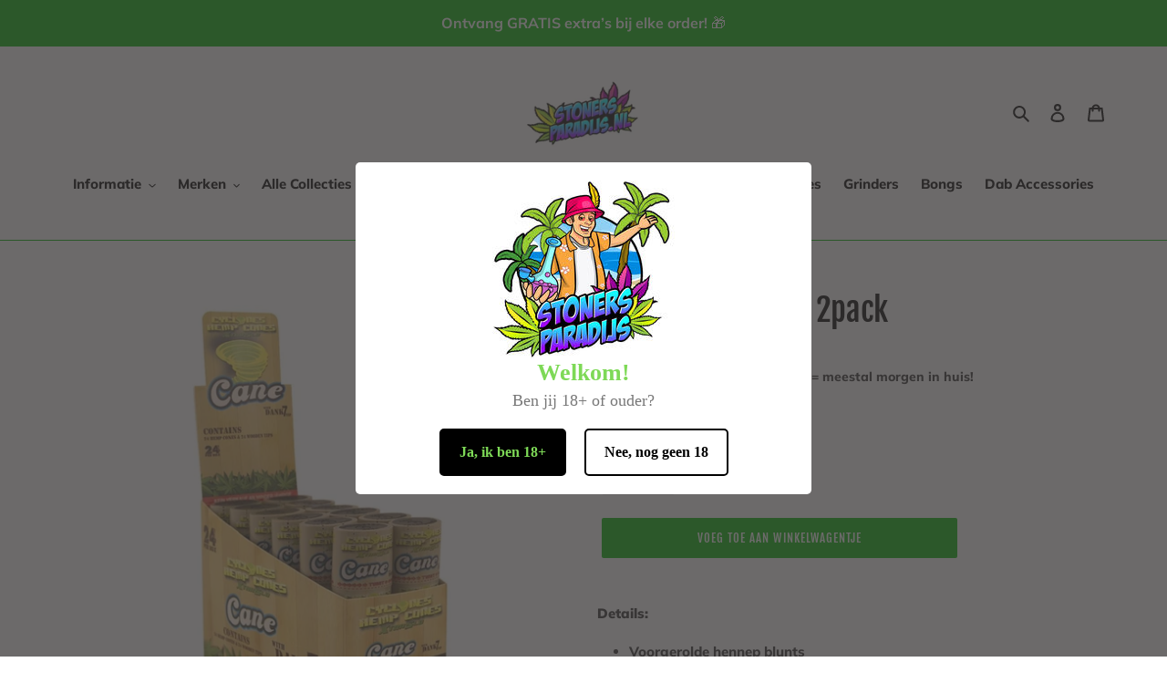

--- FILE ---
content_type: text/html; charset=utf-8
request_url: https://stonersparadijs.nl/products/cane-blunt-cones-2pack
body_size: 33012
content:
<!doctype html>
<html class="no-js" lang="nl">
<head>
  <meta charset="utf-8">
  <meta http-equiv="X-UA-Compatible" content="IE=edge,chrome=1">
  <meta name="viewport" content="width=device-width,initial-scale=1">
  <meta name="theme-color" content="#00b900">

  <link rel="preconnect" href="https://cdn.shopify.com" crossorigin>
  <link rel="preconnect" href="https://fonts.shopify.com" crossorigin>
  <link rel="preconnect" href="https://monorail-edge.shopifysvc.com"><link rel="preload" href="//stonersparadijs.nl/cdn/shop/t/1/assets/theme.css?v=130334378655867212291602707057" as="style">
  <link rel="preload" as="font" href="//stonersparadijs.nl/cdn/fonts/fjalla_one/fjallaone_n4.262edaf1abaf5ed669f7ecd26fc3e24707a0ad85.woff2" type="font/woff2" crossorigin>
  <link rel="preload" as="font" href="//stonersparadijs.nl/cdn/fonts/muli/muli_n8.0235752f433990abe1f2c7555d19b86ae6eb8a1c.woff2" type="font/woff2" crossorigin>
  <link rel="preload" as="font" href="//stonersparadijs.nl/cdn/fonts/muli/muli_n7.c8c44d0404947d89610714223e630c4cbe005587.woff2" type="font/woff2" crossorigin>
  <link rel="preload" href="//stonersparadijs.nl/cdn/shop/t/1/assets/theme.js?v=115333334177810375061602707042" as="script">
  <link rel="preload" href="//stonersparadijs.nl/cdn/shop/t/1/assets/lazysizes.js?v=63098554868324070131602707041" as="script"><link rel="canonical" href="https://stonersparadijs.nl/products/cane-blunt-cones-2pack"><link rel="shortcut icon" href="//stonersparadijs.nl/cdn/shop/files/FACC421B-D834-4B36-9DA8-74321B96EE14_32x32.png?v=1615067191" type="image/png"><title>Cane Blunt Cones 2pack
&ndash; Stonersparadijs.nl</title><meta name="description" content="Details: Voorgerolde hennep blunts  Zonder nicotine en tabak. bamboe tip is 7 dagen gedrenkt in suikerwater  2 Pack"><!-- /snippets/social-meta-tags.liquid -->




<meta property="og:site_name" content="Stonersparadijs.nl">
<meta property="og:url" content="https://stonersparadijs.nl/products/cane-blunt-cones-2pack">
<meta property="og:title" content="Cane Blunt Cones 2pack">
<meta property="og:type" content="product">
<meta property="og:description" content="Details: Voorgerolde hennep blunts  Zonder nicotine en tabak. bamboe tip is 7 dagen gedrenkt in suikerwater  2 Pack">

  <meta property="og:price:amount" content="1,95">
  <meta property="og:price:currency" content="EUR">

<meta property="og:image" content="http://stonersparadijs.nl/cdn/shop/products/image_1b1bfa6c-827b-41f6-81f9-ac3a1bf609a7_1200x1200.png?v=1637849115">
<meta property="og:image:secure_url" content="https://stonersparadijs.nl/cdn/shop/products/image_1b1bfa6c-827b-41f6-81f9-ac3a1bf609a7_1200x1200.png?v=1637849115">


<meta name="twitter:card" content="summary_large_image">
<meta name="twitter:title" content="Cane Blunt Cones 2pack">
<meta name="twitter:description" content="Details: Voorgerolde hennep blunts  Zonder nicotine en tabak. bamboe tip is 7 dagen gedrenkt in suikerwater  2 Pack">

  
<style data-shopify>
:root {
    --color-text: #000000;
    --color-text-rgb: 0, 0, 0;
    --color-body-text: #333232;
    --color-sale-text: #00b900;
    --color-small-button-text-border: #3a3a3a;
    --color-text-field: #ffffff;
    --color-text-field-text: #000000;
    --color-text-field-text-rgb: 0, 0, 0;

    --color-btn-primary: #00b900;
    --color-btn-primary-darker: #008600;
    --color-btn-primary-text: #ffffff;

    --color-blankstate: rgba(51, 50, 50, 0.35);
    --color-blankstate-border: rgba(51, 50, 50, 0.2);
    --color-blankstate-background: rgba(51, 50, 50, 0.1);

    --color-text-focus:#404040;
    --color-overlay-text-focus:#e6e6e6;
    --color-btn-primary-focus:#008600;
    --color-btn-social-focus:#008600;
    --color-small-button-text-border-focus:#606060;
    --predictive-search-focus:#f2f2f2;

    --color-body: #ffffff;
    --color-bg: #ffffff;
    --color-bg-rgb: 255, 255, 255;
    --color-bg-alt: rgba(51, 50, 50, 0.05);
    --color-bg-currency-selector: rgba(51, 50, 50, 0.2);

    --color-overlay-title-text: #ffffff;
    --color-image-overlay: rgba(0,0,0,0);
    --color-image-overlay-rgb: 0, 0, 0;--opacity-image-overlay: 0.4;--hover-overlay-opacity: 0.8;

    --color-border: #00b900;
    --color-border-form: #ebebeb;
    --color-border-form-darker: #d2d2d2;

    --svg-select-icon: url(//stonersparadijs.nl/cdn/shop/t/1/assets/ico-select.svg?v=29003672709104678581602707057);
    --slick-img-url: url(//stonersparadijs.nl/cdn/shop/t/1/assets/ajax-loader.gif?v=41356863302472015721602707039);

    --font-weight-body--bold: 700;
    --font-weight-body--bolder: 900;

    --font-stack-header: "Fjalla One", sans-serif;
    --font-style-header: normal;
    --font-weight-header: 400;

    --font-stack-body: Muli, sans-serif;
    --font-style-body: normal;
    --font-weight-body: 800;

    --font-size-header: 26;

    --font-size-base: 15;

    --font-h1-desktop: 35;
    --font-h1-mobile: 32;
    --font-h2-desktop: 20;
    --font-h2-mobile: 18;
    --font-h3-mobile: 20;
    --font-h4-desktop: 17;
    --font-h4-mobile: 15;
    --font-h5-desktop: 15;
    --font-h5-mobile: 13;
    --font-h6-desktop: 14;
    --font-h6-mobile: 12;

    --font-mega-title-large-desktop: 65;

    --font-rich-text-large: 17;
    --font-rich-text-small: 13;

    
--color-video-bg: #f2f2f2;

    
    --global-color-image-loader-primary: rgba(0, 0, 0, 0.06);
    --global-color-image-loader-secondary: rgba(0, 0, 0, 0.12);
  }
</style>


  <style>*,::after,::before{box-sizing:border-box}body{margin:0}body,html{background-color:var(--color-body)}body,button{font-size:calc(var(--font-size-base) * 1px);font-family:var(--font-stack-body);font-style:var(--font-style-body);font-weight:var(--font-weight-body);color:var(--color-text);line-height:1.5}body,button{-webkit-font-smoothing:antialiased;-webkit-text-size-adjust:100%}.border-bottom{border-bottom:1px solid var(--color-border)}.btn--link{background-color:transparent;border:0;margin:0;color:var(--color-text);text-align:left}.text-right{text-align:right}.icon{display:inline-block;width:20px;height:20px;vertical-align:middle;fill:currentColor}.icon__fallback-text,.visually-hidden{position:absolute!important;overflow:hidden;clip:rect(0 0 0 0);height:1px;width:1px;margin:-1px;padding:0;border:0}svg.icon:not(.icon--full-color) circle,svg.icon:not(.icon--full-color) ellipse,svg.icon:not(.icon--full-color) g,svg.icon:not(.icon--full-color) line,svg.icon:not(.icon--full-color) path,svg.icon:not(.icon--full-color) polygon,svg.icon:not(.icon--full-color) polyline,svg.icon:not(.icon--full-color) rect,symbol.icon:not(.icon--full-color) circle,symbol.icon:not(.icon--full-color) ellipse,symbol.icon:not(.icon--full-color) g,symbol.icon:not(.icon--full-color) line,symbol.icon:not(.icon--full-color) path,symbol.icon:not(.icon--full-color) polygon,symbol.icon:not(.icon--full-color) polyline,symbol.icon:not(.icon--full-color) rect{fill:inherit;stroke:inherit}li{list-style:none}.list--inline{padding:0;margin:0}.list--inline>li{display:inline-block;margin-bottom:0;vertical-align:middle}a{color:var(--color-text);text-decoration:none}.h1,.h2,h1,h2{margin:0 0 17.5px;font-family:var(--font-stack-header);font-style:var(--font-style-header);font-weight:var(--font-weight-header);line-height:1.2;overflow-wrap:break-word;word-wrap:break-word}.h1 a,.h2 a,h1 a,h2 a{color:inherit;text-decoration:none;font-weight:inherit}.h1,h1{font-size:calc(((var(--font-h1-desktop))/ (var(--font-size-base))) * 1em);text-transform:none;letter-spacing:0}@media only screen and (max-width:749px){.h1,h1{font-size:calc(((var(--font-h1-mobile))/ (var(--font-size-base))) * 1em)}}.h2,h2{font-size:calc(((var(--font-h2-desktop))/ (var(--font-size-base))) * 1em);text-transform:uppercase;letter-spacing:.1em}@media only screen and (max-width:749px){.h2,h2{font-size:calc(((var(--font-h2-mobile))/ (var(--font-size-base))) * 1em)}}p{color:var(--color-body-text);margin:0 0 19.44444px}@media only screen and (max-width:749px){p{font-size:calc(((var(--font-size-base) - 1)/ (var(--font-size-base))) * 1em)}}p:last-child{margin-bottom:0}@media only screen and (max-width:749px){.small--hide{display:none!important}}.grid{list-style:none;margin:0;padding:0;margin-left:-30px}.grid::after{content:'';display:table;clear:both}@media only screen and (max-width:749px){.grid{margin-left:-22px}}.grid::after{content:'';display:table;clear:both}.grid--no-gutters{margin-left:0}.grid--no-gutters .grid__item{padding-left:0}.grid--table{display:table;table-layout:fixed;width:100%}.grid--table>.grid__item{float:none;display:table-cell;vertical-align:middle}.grid__item{float:left;padding-left:30px;width:100%}@media only screen and (max-width:749px){.grid__item{padding-left:22px}}.grid__item[class*="--push"]{position:relative}@media only screen and (min-width:750px){.medium-up--one-quarter{width:25%}.medium-up--push-one-third{width:33.33%}.medium-up--one-half{width:50%}.medium-up--push-one-third{left:33.33%;position:relative}}.site-header{position:relative;background-color:var(--color-body)}@media only screen and (max-width:749px){.site-header{border-bottom:1px solid var(--color-border)}}@media only screen and (min-width:750px){.site-header{padding:0 55px}.site-header.logo--center{padding-top:30px}}.site-header__logo{margin:15px 0}.logo-align--center .site-header__logo{text-align:center;margin:0 auto}@media only screen and (max-width:749px){.logo-align--center .site-header__logo{text-align:left;margin:15px 0}}@media only screen and (max-width:749px){.site-header__logo{padding-left:22px;text-align:left}.site-header__logo img{margin:0}}.site-header__logo-link{display:inline-block;word-break:break-word}@media only screen and (min-width:750px){.logo-align--center .site-header__logo-link{margin:0 auto}}.site-header__logo-image{display:block}@media only screen and (min-width:750px){.site-header__logo-image{margin:0 auto}}.site-header__logo-image img{width:100%}.site-header__logo-image--centered img{margin:0 auto}.site-header__logo img{display:block}.site-header__icons{position:relative;white-space:nowrap}@media only screen and (max-width:749px){.site-header__icons{width:auto;padding-right:13px}.site-header__icons .btn--link,.site-header__icons .site-header__cart{font-size:calc(((var(--font-size-base))/ (var(--font-size-base))) * 1em)}}.site-header__icons-wrapper{position:relative;display:-webkit-flex;display:-ms-flexbox;display:flex;width:100%;-ms-flex-align:center;-webkit-align-items:center;-moz-align-items:center;-ms-align-items:center;-o-align-items:center;align-items:center;-webkit-justify-content:flex-end;-ms-justify-content:flex-end;justify-content:flex-end}.site-header__account,.site-header__cart,.site-header__search{position:relative}.site-header__search.site-header__icon{display:none}@media only screen and (min-width:1400px){.site-header__search.site-header__icon{display:block}}.site-header__search-toggle{display:block}@media only screen and (min-width:750px){.site-header__account,.site-header__cart{padding:10px 11px}}.site-header__cart-title,.site-header__search-title{position:absolute!important;overflow:hidden;clip:rect(0 0 0 0);height:1px;width:1px;margin:-1px;padding:0;border:0;display:block;vertical-align:middle}.site-header__cart-title{margin-right:3px}.site-header__cart-count{display:flex;align-items:center;justify-content:center;position:absolute;right:.4rem;top:.2rem;font-weight:700;background-color:var(--color-btn-primary);color:var(--color-btn-primary-text);border-radius:50%;min-width:1em;height:1em}.site-header__cart-count span{font-family:HelveticaNeue,"Helvetica Neue",Helvetica,Arial,sans-serif;font-size:calc(11em / 16);line-height:1}@media only screen and (max-width:749px){.site-header__cart-count{top:calc(7em / 16);right:0;border-radius:50%;min-width:calc(19em / 16);height:calc(19em / 16)}}@media only screen and (max-width:749px){.site-header__cart-count span{padding:.25em calc(6em / 16);font-size:12px}}.site-header__menu{display:none}@media only screen and (max-width:749px){.site-header__icon{display:inline-block;vertical-align:middle;padding:10px 11px;margin:0}}@media only screen and (min-width:750px){.site-header__icon .icon-search{margin-right:3px}}.announcement-bar{z-index:10;position:relative;text-align:center;border-bottom:1px solid transparent;padding:2px}.announcement-bar__link{display:block}.announcement-bar__message{display:block;padding:11px 22px;font-size:calc(((16)/ (var(--font-size-base))) * 1em);font-weight:var(--font-weight-header)}@media only screen and (min-width:750px){.announcement-bar__message{padding-left:55px;padding-right:55px}}.site-nav{position:relative;padding:0;text-align:center;margin:25px 0}.site-nav a{padding:3px 10px}.site-nav__link{display:block;white-space:nowrap}.site-nav--centered .site-nav__link{padding-top:0}.site-nav__link .icon-chevron-down{width:calc(8em / 16);height:calc(8em / 16);margin-left:.5rem}.site-nav__label{border-bottom:1px solid transparent}.site-nav__link--active .site-nav__label{border-bottom-color:var(--color-text)}.site-nav__link--button{border:none;background-color:transparent;padding:3px 10px}.site-header__mobile-nav{z-index:11;position:relative;background-color:var(--color-body)}@media only screen and (max-width:749px){.site-header__mobile-nav{display:-webkit-flex;display:-ms-flexbox;display:flex;width:100%;-ms-flex-align:center;-webkit-align-items:center;-moz-align-items:center;-ms-align-items:center;-o-align-items:center;align-items:center}}.mobile-nav--open .icon-close{display:none}.main-content{opacity:0}.main-content .shopify-section{display:none}.main-content .shopify-section:first-child{display:inherit}.critical-hidden{display:none}</style>

  <script>
    window.performance.mark('debut:theme_stylesheet_loaded.start');

    function onLoadStylesheet() {
      performance.mark('debut:theme_stylesheet_loaded.end');
      performance.measure('debut:theme_stylesheet_loaded', 'debut:theme_stylesheet_loaded.start', 'debut:theme_stylesheet_loaded.end');

      var url = "//stonersparadijs.nl/cdn/shop/t/1/assets/theme.css?v=130334378655867212291602707057";
      var link = document.querySelector('link[href="' + url + '"]');
      link.loaded = true;
      link.dispatchEvent(new Event('load'));
    }
  </script>

  <link rel="stylesheet" href="//stonersparadijs.nl/cdn/shop/t/1/assets/theme.css?v=130334378655867212291602707057" type="text/css" media="print" onload="this.media='all';onLoadStylesheet()">

  <style>
    @font-face {
  font-family: "Fjalla One";
  font-weight: 400;
  font-style: normal;
  font-display: swap;
  src: url("//stonersparadijs.nl/cdn/fonts/fjalla_one/fjallaone_n4.262edaf1abaf5ed669f7ecd26fc3e24707a0ad85.woff2") format("woff2"),
       url("//stonersparadijs.nl/cdn/fonts/fjalla_one/fjallaone_n4.f67f40342efd2b34cae019d50b4b5c4da6fc5da7.woff") format("woff");
}

    @font-face {
  font-family: Muli;
  font-weight: 800;
  font-style: normal;
  font-display: swap;
  src: url("//stonersparadijs.nl/cdn/fonts/muli/muli_n8.0235752f433990abe1f2c7555d19b86ae6eb8a1c.woff2") format("woff2"),
       url("//stonersparadijs.nl/cdn/fonts/muli/muli_n8.ddbd0eed949d5df233e7d3883337932038a076a6.woff") format("woff");
}

    @font-face {
  font-family: Muli;
  font-weight: 700;
  font-style: normal;
  font-display: swap;
  src: url("//stonersparadijs.nl/cdn/fonts/muli/muli_n7.c8c44d0404947d89610714223e630c4cbe005587.woff2") format("woff2"),
       url("//stonersparadijs.nl/cdn/fonts/muli/muli_n7.4cbcffea6175d46b4d67e9408244a5b38c2ac568.woff") format("woff");
}

    @font-face {
  font-family: Muli;
  font-weight: 900;
  font-style: normal;
  font-display: swap;
  src: url("//stonersparadijs.nl/cdn/fonts/muli/muli_n9.7d66dc53f2718d25858080de2e0ed540c07d1bad.woff2") format("woff2"),
       url("//stonersparadijs.nl/cdn/fonts/muli/muli_n9.73693cff699117abf881b7381fb75f2bb2c48ced.woff") format("woff");
}

    @font-face {
  font-family: Muli;
  font-weight: 800;
  font-style: italic;
  font-display: swap;
  src: url("//stonersparadijs.nl/cdn/fonts/muli/muli_i8.422be35a6ce34cf84f486c04010583ac86dede96.woff2") format("woff2"),
       url("//stonersparadijs.nl/cdn/fonts/muli/muli_i8.1c4bb64f3a2112c8c7407ea04db5cd693235eb75.woff") format("woff");
}

    @font-face {
  font-family: Muli;
  font-weight: 700;
  font-style: italic;
  font-display: swap;
  src: url("//stonersparadijs.nl/cdn/fonts/muli/muli_i7.34eedbf231efa20bd065d55f6f71485730632c7b.woff2") format("woff2"),
       url("//stonersparadijs.nl/cdn/fonts/muli/muli_i7.2b4df846821493e68344d0b0212997d071bf38b7.woff") format("woff");
}

  </style>

  <script>
    var theme = {
      breakpoints: {
        medium: 750,
        large: 990,
        widescreen: 1400
      },
      strings: {
        addToCart: "Voeg toe aan winkelwagentje",
        soldOut: "Niet op voorraad",
        unavailable: "Niet beschikbaar",
        regularPrice: "Normale prijs",
        salePrice: "Aanbiedingsprijs",
        sale: "Aanbieding",
        fromLowestPrice: "van [price]",
        vendor: "Verkoper",
        showMore: "Laat meer zien",
        showLess: "Laat minder zien",
        searchFor: "Zoeken naar",
        addressError: "Fout bij het opzoeken van dat adres",
        addressNoResults: "Geen resultaten voor dat adres",
        addressQueryLimit: "Je hebt de gebruikslimiet van de Google API overschreden. Overweeg een upgrade naar een \u003ca href=\"https:\/\/developers.google.com\/maps\/premium\/usage-limits\"\u003ePremium-pakket\u003c\/a\u003e.",
        authError: "Er is een probleem opgetreden bij het verifiëren van je Google Maps-account.",
        newWindow: "Opent in een nieuw venster.",
        external: "Opent externe website.",
        newWindowExternal: "Opent externe website in een nieuw venster.",
        removeLabel: "[product] verwijderen",
        update: "Bijwerken",
        quantity: "Aantal",
        discountedTotal: "Totale korting",
        regularTotal: "Totaal normaal",
        priceColumn: "Zie kolom Prijs voor kortingsdetails.",
        quantityMinimumMessage: "Hoeveelheid moet 1 of meer zijn",
        cartError: "Er is een fout opgetreden bij het bijwerken van je winkelwagen. Probeer het opnieuw.",
        removedItemMessage: "\u003cspan class=\"cart__removed-product-details\"\u003e([quantity]) [link]\u003c\/span\u003e uit je winkelwagen verwijderd.",
        unitPrice: "Eenheidsprijs",
        unitPriceSeparator: "per",
        oneCartCount: "1 artikel",
        otherCartCount: "[count] artikelen",
        quantityLabel: "Aantal: [count]",
        products: "Producten",
        loading: "Laden",
        number_of_results: "[result_number] van [results_count]",
        number_of_results_found: "[results_count] resultaten gevonden",
        one_result_found: "1 resultaat gevonden"
      },
      moneyFormat: "€{{amount_with_comma_separator}}",
      moneyFormatWithCurrency: "€{{amount_with_comma_separator}} EUR",
      settings: {
        predictiveSearchEnabled: true,
        predictiveSearchShowPrice: false,
        predictiveSearchShowVendor: false
      },
      stylesheet: "//stonersparadijs.nl/cdn/shop/t/1/assets/theme.css?v=130334378655867212291602707057"
    }

    document.documentElement.className = document.documentElement.className.replace('no-js', 'js');
  </script><script src="//stonersparadijs.nl/cdn/shop/t/1/assets/theme.js?v=115333334177810375061602707042" defer="defer"></script>
  <script src="//stonersparadijs.nl/cdn/shop/t/1/assets/lazysizes.js?v=63098554868324070131602707041" async="async"></script>

  <script type="text/javascript">
    if (window.MSInputMethodContext && document.documentMode) {
      var scripts = document.getElementsByTagName('script')[0];
      var polyfill = document.createElement("script");
      polyfill.defer = true;
      polyfill.src = "//stonersparadijs.nl/cdn/shop/t/1/assets/ie11CustomProperties.min.js?v=146208399201472936201602707041";

      scripts.parentNode.insertBefore(polyfill, scripts);
    }
  </script>

  <script>window.performance && window.performance.mark && window.performance.mark('shopify.content_for_header.start');</script><meta name="facebook-domain-verification" content="yho3pv74i365s8r137kvktjtq4d1n2">
<meta id="shopify-digital-wallet" name="shopify-digital-wallet" content="/50310938804/digital_wallets/dialog">
<meta name="shopify-checkout-api-token" content="0aeefc4ec5c57cdaa3e1cb71981b5792">
<meta id="in-context-paypal-metadata" data-shop-id="50310938804" data-venmo-supported="false" data-environment="production" data-locale="nl_NL" data-paypal-v4="true" data-currency="EUR">
<link rel="alternate" type="application/json+oembed" href="https://stonersparadijs.nl/products/cane-blunt-cones-2pack.oembed">
<script async="async" src="/checkouts/internal/preloads.js?locale=nl-NL"></script>
<script id="shopify-features" type="application/json">{"accessToken":"0aeefc4ec5c57cdaa3e1cb71981b5792","betas":["rich-media-storefront-analytics"],"domain":"stonersparadijs.nl","predictiveSearch":true,"shopId":50310938804,"locale":"nl"}</script>
<script>var Shopify = Shopify || {};
Shopify.shop = "thedutchweedgame.myshopify.com";
Shopify.locale = "nl";
Shopify.currency = {"active":"EUR","rate":"1.0"};
Shopify.country = "NL";
Shopify.theme = {"name":"Debut","id":114229215412,"schema_name":"Debut","schema_version":"17.4.2","theme_store_id":796,"role":"main"};
Shopify.theme.handle = "null";
Shopify.theme.style = {"id":null,"handle":null};
Shopify.cdnHost = "stonersparadijs.nl/cdn";
Shopify.routes = Shopify.routes || {};
Shopify.routes.root = "/";</script>
<script type="module">!function(o){(o.Shopify=o.Shopify||{}).modules=!0}(window);</script>
<script>!function(o){function n(){var o=[];function n(){o.push(Array.prototype.slice.apply(arguments))}return n.q=o,n}var t=o.Shopify=o.Shopify||{};t.loadFeatures=n(),t.autoloadFeatures=n()}(window);</script>
<script id="shop-js-analytics" type="application/json">{"pageType":"product"}</script>
<script defer="defer" async type="module" src="//stonersparadijs.nl/cdn/shopifycloud/shop-js/modules/v2/client.init-shop-cart-sync_UynczhNm.nl.esm.js"></script>
<script defer="defer" async type="module" src="//stonersparadijs.nl/cdn/shopifycloud/shop-js/modules/v2/chunk.common_DcaMryZs.esm.js"></script>
<script defer="defer" async type="module" src="//stonersparadijs.nl/cdn/shopifycloud/shop-js/modules/v2/chunk.modal_BN20bkrG.esm.js"></script>
<script type="module">
  await import("//stonersparadijs.nl/cdn/shopifycloud/shop-js/modules/v2/client.init-shop-cart-sync_UynczhNm.nl.esm.js");
await import("//stonersparadijs.nl/cdn/shopifycloud/shop-js/modules/v2/chunk.common_DcaMryZs.esm.js");
await import("//stonersparadijs.nl/cdn/shopifycloud/shop-js/modules/v2/chunk.modal_BN20bkrG.esm.js");

  window.Shopify.SignInWithShop?.initShopCartSync?.({"fedCMEnabled":true,"windoidEnabled":true});

</script>
<script>(function() {
  var isLoaded = false;
  function asyncLoad() {
    if (isLoaded) return;
    isLoaded = true;
    var urls = ["https:\/\/cdn.nfcube.com\/instafeed-ab66f408dfabd5d992f1d852837b6544.js?shop=thedutchweedgame.myshopify.com","https:\/\/ecommplugins-scripts.trustpilot.com\/v2.1\/js\/header.min.js?settings=eyJrZXkiOiJHSlJPeTU2NWlHMzk2N3l4In0=\u0026v=2.5\u0026shop=thedutchweedgame.myshopify.com","https:\/\/ecommplugins-scripts.trustpilot.com\/v2.1\/js\/success.min.js?settings=eyJrZXkiOiJHSlJPeTU2NWlHMzk2N3l4IiwidCI6WyJvcmRlcnMvZnVsZmlsbGVkIl0sInYiOiIifQ==\u0026shop=thedutchweedgame.myshopify.com","https:\/\/ecommplugins-trustboxsettings.trustpilot.com\/thedutchweedgame.myshopify.com.js?settings=1761597679356\u0026shop=thedutchweedgame.myshopify.com","\/\/cdn.shopify.com\/proxy\/bbf2576e9e53fd5d64d3363abc719d5f38a12071fa942c58a782f22ea69fc33b\/d1639lhkj5l89m.cloudfront.net\/js\/storefront\/uppromote.js?shop=thedutchweedgame.myshopify.com\u0026sp-cache-control=cHVibGljLCBtYXgtYWdlPTkwMA"];
    for (var i = 0; i < urls.length; i++) {
      var s = document.createElement('script');
      s.type = 'text/javascript';
      s.async = true;
      s.src = urls[i];
      var x = document.getElementsByTagName('script')[0];
      x.parentNode.insertBefore(s, x);
    }
  };
  if(window.attachEvent) {
    window.attachEvent('onload', asyncLoad);
  } else {
    window.addEventListener('load', asyncLoad, false);
  }
})();</script>
<script id="__st">var __st={"a":50310938804,"offset":3600,"reqid":"4f83359e-6e8c-4fa0-8553-8e80593d21f4-1769558017","pageurl":"stonersparadijs.nl\/products\/cane-blunt-cones-2pack","u":"699092d1d13f","p":"product","rtyp":"product","rid":6973968154804};</script>
<script>window.ShopifyPaypalV4VisibilityTracking = true;</script>
<script id="captcha-bootstrap">!function(){'use strict';const t='contact',e='account',n='new_comment',o=[[t,t],['blogs',n],['comments',n],[t,'customer']],c=[[e,'customer_login'],[e,'guest_login'],[e,'recover_customer_password'],[e,'create_customer']],r=t=>t.map((([t,e])=>`form[action*='/${t}']:not([data-nocaptcha='true']) input[name='form_type'][value='${e}']`)).join(','),a=t=>()=>t?[...document.querySelectorAll(t)].map((t=>t.form)):[];function s(){const t=[...o],e=r(t);return a(e)}const i='password',u='form_key',d=['recaptcha-v3-token','g-recaptcha-response','h-captcha-response',i],f=()=>{try{return window.sessionStorage}catch{return}},m='__shopify_v',_=t=>t.elements[u];function p(t,e,n=!1){try{const o=window.sessionStorage,c=JSON.parse(o.getItem(e)),{data:r}=function(t){const{data:e,action:n}=t;return t[m]||n?{data:e,action:n}:{data:t,action:n}}(c);for(const[e,n]of Object.entries(r))t.elements[e]&&(t.elements[e].value=n);n&&o.removeItem(e)}catch(o){console.error('form repopulation failed',{error:o})}}const l='form_type',E='cptcha';function T(t){t.dataset[E]=!0}const w=window,h=w.document,L='Shopify',v='ce_forms',y='captcha';let A=!1;((t,e)=>{const n=(g='f06e6c50-85a8-45c8-87d0-21a2b65856fe',I='https://cdn.shopify.com/shopifycloud/storefront-forms-hcaptcha/ce_storefront_forms_captcha_hcaptcha.v1.5.2.iife.js',D={infoText:'Beschermd door hCaptcha',privacyText:'Privacy',termsText:'Voorwaarden'},(t,e,n)=>{const o=w[L][v],c=o.bindForm;if(c)return c(t,g,e,D).then(n);var r;o.q.push([[t,g,e,D],n]),r=I,A||(h.body.append(Object.assign(h.createElement('script'),{id:'captcha-provider',async:!0,src:r})),A=!0)});var g,I,D;w[L]=w[L]||{},w[L][v]=w[L][v]||{},w[L][v].q=[],w[L][y]=w[L][y]||{},w[L][y].protect=function(t,e){n(t,void 0,e),T(t)},Object.freeze(w[L][y]),function(t,e,n,w,h,L){const[v,y,A,g]=function(t,e,n){const i=e?o:[],u=t?c:[],d=[...i,...u],f=r(d),m=r(i),_=r(d.filter((([t,e])=>n.includes(e))));return[a(f),a(m),a(_),s()]}(w,h,L),I=t=>{const e=t.target;return e instanceof HTMLFormElement?e:e&&e.form},D=t=>v().includes(t);t.addEventListener('submit',(t=>{const e=I(t);if(!e)return;const n=D(e)&&!e.dataset.hcaptchaBound&&!e.dataset.recaptchaBound,o=_(e),c=g().includes(e)&&(!o||!o.value);(n||c)&&t.preventDefault(),c&&!n&&(function(t){try{if(!f())return;!function(t){const e=f();if(!e)return;const n=_(t);if(!n)return;const o=n.value;o&&e.removeItem(o)}(t);const e=Array.from(Array(32),(()=>Math.random().toString(36)[2])).join('');!function(t,e){_(t)||t.append(Object.assign(document.createElement('input'),{type:'hidden',name:u})),t.elements[u].value=e}(t,e),function(t,e){const n=f();if(!n)return;const o=[...t.querySelectorAll(`input[type='${i}']`)].map((({name:t})=>t)),c=[...d,...o],r={};for(const[a,s]of new FormData(t).entries())c.includes(a)||(r[a]=s);n.setItem(e,JSON.stringify({[m]:1,action:t.action,data:r}))}(t,e)}catch(e){console.error('failed to persist form',e)}}(e),e.submit())}));const S=(t,e)=>{t&&!t.dataset[E]&&(n(t,e.some((e=>e===t))),T(t))};for(const o of['focusin','change'])t.addEventListener(o,(t=>{const e=I(t);D(e)&&S(e,y())}));const B=e.get('form_key'),M=e.get(l),P=B&&M;t.addEventListener('DOMContentLoaded',(()=>{const t=y();if(P)for(const e of t)e.elements[l].value===M&&p(e,B);[...new Set([...A(),...v().filter((t=>'true'===t.dataset.shopifyCaptcha))])].forEach((e=>S(e,t)))}))}(h,new URLSearchParams(w.location.search),n,t,e,['guest_login'])})(!0,!0)}();</script>
<script integrity="sha256-4kQ18oKyAcykRKYeNunJcIwy7WH5gtpwJnB7kiuLZ1E=" data-source-attribution="shopify.loadfeatures" defer="defer" src="//stonersparadijs.nl/cdn/shopifycloud/storefront/assets/storefront/load_feature-a0a9edcb.js" crossorigin="anonymous"></script>
<script data-source-attribution="shopify.dynamic_checkout.dynamic.init">var Shopify=Shopify||{};Shopify.PaymentButton=Shopify.PaymentButton||{isStorefrontPortableWallets:!0,init:function(){window.Shopify.PaymentButton.init=function(){};var t=document.createElement("script");t.src="https://stonersparadijs.nl/cdn/shopifycloud/portable-wallets/latest/portable-wallets.nl.js",t.type="module",document.head.appendChild(t)}};
</script>
<script data-source-attribution="shopify.dynamic_checkout.buyer_consent">
  function portableWalletsHideBuyerConsent(e){var t=document.getElementById("shopify-buyer-consent"),n=document.getElementById("shopify-subscription-policy-button");t&&n&&(t.classList.add("hidden"),t.setAttribute("aria-hidden","true"),n.removeEventListener("click",e))}function portableWalletsShowBuyerConsent(e){var t=document.getElementById("shopify-buyer-consent"),n=document.getElementById("shopify-subscription-policy-button");t&&n&&(t.classList.remove("hidden"),t.removeAttribute("aria-hidden"),n.addEventListener("click",e))}window.Shopify?.PaymentButton&&(window.Shopify.PaymentButton.hideBuyerConsent=portableWalletsHideBuyerConsent,window.Shopify.PaymentButton.showBuyerConsent=portableWalletsShowBuyerConsent);
</script>
<script data-source-attribution="shopify.dynamic_checkout.cart.bootstrap">document.addEventListener("DOMContentLoaded",(function(){function t(){return document.querySelector("shopify-accelerated-checkout-cart, shopify-accelerated-checkout")}if(t())Shopify.PaymentButton.init();else{new MutationObserver((function(e,n){t()&&(Shopify.PaymentButton.init(),n.disconnect())})).observe(document.body,{childList:!0,subtree:!0})}}));
</script>
<link id="shopify-accelerated-checkout-styles" rel="stylesheet" media="screen" href="https://stonersparadijs.nl/cdn/shopifycloud/portable-wallets/latest/accelerated-checkout-backwards-compat.css" crossorigin="anonymous">
<style id="shopify-accelerated-checkout-cart">
        #shopify-buyer-consent {
  margin-top: 1em;
  display: inline-block;
  width: 100%;
}

#shopify-buyer-consent.hidden {
  display: none;
}

#shopify-subscription-policy-button {
  background: none;
  border: none;
  padding: 0;
  text-decoration: underline;
  font-size: inherit;
  cursor: pointer;
}

#shopify-subscription-policy-button::before {
  box-shadow: none;
}

      </style>

<script>window.performance && window.performance.mark && window.performance.mark('shopify.content_for_header.end');</script>

  

<!-- BEGIN app block: shopify://apps/consentmo-gdpr/blocks/gdpr_cookie_consent/4fbe573f-a377-4fea-9801-3ee0858cae41 -->


<!-- END app block --><!-- BEGIN app block: shopify://apps/monster-cart-upsell-free-gifts/blocks/app-embed/a1b8e58a-bf1d-4e0f-8768-a387c3f643c0 --><script>  
  window.mu_version = 1.8
  
      window.mu_product = {
        ...{"id":6973968154804,"title":"Cane Blunt Cones 2pack","handle":"cane-blunt-cones-2pack","description":"\u003cp data-mce-fragment=\"1\"\u003e\u003cstrong data-mce-fragment=\"1\"\u003eDetails:\u003c\/strong\u003e\u003c\/p\u003e\n\u003cul data-mce-fragment=\"1\"\u003e\n\u003cli data-mce-fragment=\"1\"\u003eVoorgerolde hennep blunts \u003c\/li\u003e\n\u003cli data-mce-fragment=\"1\"\u003eZonder nicotine en tabak.\u003c\/li\u003e\n\u003cli data-mce-fragment=\"1\"\u003ebamboe tip is 7 dagen gedrenkt in suikerwater \u003c\/li\u003e\n\u003cli data-mce-fragment=\"1\"\u003e2 Pack\u003c\/li\u003e\n\u003c\/ul\u003e","published_at":"2021-11-25T15:05:10+01:00","created_at":"2021-11-25T15:04:34+01:00","vendor":"Stonersparadijs.nl","type":"","tags":[],"price":195,"price_min":195,"price_max":195,"available":true,"price_varies":false,"compare_at_price":null,"compare_at_price_min":0,"compare_at_price_max":0,"compare_at_price_varies":false,"variants":[{"id":40973330514100,"title":"Default Title","option1":"Default Title","option2":null,"option3":null,"sku":null,"requires_shipping":true,"taxable":true,"featured_image":null,"available":true,"name":"Cane Blunt Cones 2pack","public_title":null,"options":["Default Title"],"price":195,"weight":0,"compare_at_price":null,"inventory_management":"shopify","barcode":null,"requires_selling_plan":false,"selling_plan_allocations":[]}],"images":["\/\/stonersparadijs.nl\/cdn\/shop\/products\/image_1b1bfa6c-827b-41f6-81f9-ac3a1bf609a7.png?v=1637849115"],"featured_image":"\/\/stonersparadijs.nl\/cdn\/shop\/products\/image_1b1bfa6c-827b-41f6-81f9-ac3a1bf609a7.png?v=1637849115","options":["Title"],"media":[{"alt":null,"id":23954113724596,"position":1,"preview_image":{"aspect_ratio":1.0,"height":1080,"width":1080,"src":"\/\/stonersparadijs.nl\/cdn\/shop\/products\/image_1b1bfa6c-827b-41f6-81f9-ac3a1bf609a7.png?v=1637849115"},"aspect_ratio":1.0,"height":1080,"media_type":"image","src":"\/\/stonersparadijs.nl\/cdn\/shop\/products\/image_1b1bfa6c-827b-41f6-81f9-ac3a1bf609a7.png?v=1637849115","width":1080}],"requires_selling_plan":false,"selling_plan_groups":[],"content":"\u003cp data-mce-fragment=\"1\"\u003e\u003cstrong data-mce-fragment=\"1\"\u003eDetails:\u003c\/strong\u003e\u003c\/p\u003e\n\u003cul data-mce-fragment=\"1\"\u003e\n\u003cli data-mce-fragment=\"1\"\u003eVoorgerolde hennep blunts \u003c\/li\u003e\n\u003cli data-mce-fragment=\"1\"\u003eZonder nicotine en tabak.\u003c\/li\u003e\n\u003cli data-mce-fragment=\"1\"\u003ebamboe tip is 7 dagen gedrenkt in suikerwater \u003c\/li\u003e\n\u003cli data-mce-fragment=\"1\"\u003e2 Pack\u003c\/li\u003e\n\u003c\/ul\u003e"},
    collections: [{"id":232924709044,"handle":"blunts-papers","updated_at":"2026-01-25T13:07:05+01:00","published_at":"2020-10-29T21:43:37+01:00","sort_order":"manual","template_suffix":"","published_scope":"global","title":"Blunts \u0026 Cones","body_html":"","image":{"created_at":"2020-10-29T21:43:36+01:00","alt":null,"width":553,"height":533,"src":"\/\/stonersparadijs.nl\/cdn\/shop\/collections\/Cone.jpg?v=1617907995"}}],
    inventory:{"40973330514100": 5},
        has_only_default_variant: true,
        
      }
  
    window.mu_currencies = [{"name": "Euro", "iso_code": "EUR", "symbol": "€"},];
    window.mu_origin = 'stonersparadijs.nl';
    window.mu_myshopify_domain = 'thedutchweedgame.myshopify.com';
    window.mu_cart_currency= 'EUR';
    window.mu_cart_items = [];
    window.mu_money_format = '€{{amount_with_comma_separator}}';
    
    
    
    
    
    
    window.mu_stop_shopify_rate = true
    
    
    
    
    window.mu_bag_selector = [];
    
    
    window.mu_hide_when_opened = "";
    
</script>
  <link rel="stylesheet"  href="https://cdnjs.cloudflare.com/ajax/libs/slick-carousel/1.6.0/slick.min.css" />
  <link rel="stylesheet" href="https://cdnjs.cloudflare.com/ajax/libs/slick-carousel/1.6.0/slick-theme.min.css" /><script>
    // custom code here
</script><script>console.log("%cMU: Version 2 detected", "color: white; background: #007acc; padding: 2px 6px; border-radius: 3px;");</script><script>console.log("%cMU: Version 2 is active", "color: white; background: #28a745; padding: 2px 6px; border-radius: 3px;");</script><script>
      window.mu_settings = {"rtl":false,"font":{"size":"16","color":"#162543","custom":false,"family":"Poppins:100,100italic,200,200italic,300,300italic,regular,italic,500,500italic,600,600italic,700,700italic,800,800italic,900,900italic"},"scary":{"days":"0","text":{"text":"🔥 Your cart is reserved for... {{timer}} minutes","color":"#000000","font_size":"0.7"},"hours":"0","style":"full","border":"#ffffff","minutes":"9","seconds":"49","isActive":false,"endAction":"hide","placement":"top","background":"#efefef","isDaysActive":false,"isHoursActive":false,"textAlignment":"left","isMinutesActive":true,"isSecondsActive":true},"theme":{"primary":"#00ba00","secondary":"#e4e4e4","textColor":"#000000","background":"#FFFFFF","buttonColor":"#FFFFFF","buttonRadius":6},"badges":{"value":"\u003cp class=\"ql-align-center\" style=\"color: #162543;font-size: 13px;\"\u003eGuaranteed Safe \u0026amp; Secure Checkout \u003c\/p\u003e\u003cp class=\"ql-align-center\" \u003e\u003cimg src=\"https:\/\/storage.crisp.chat\/users\/upload\/session\/-\/1\/d\/f\/1\/1df1b47c365d3f00\/trust-badges_21dm22.png\"\u003e\u003c\/p\u003e","isActive":false,"position":"bellow_checkout"},"curved":true,"header":{"title":{"text":"Winkelwagen ({{number_items}})","color":"#000000","font_size":"1.1","font_weight":"500"},"margin":"5","alignment":"center","background":"#FFFFFF"},"modules":{"order":["checkout_button","random_text","order_note"],"order_note":{"text":"\u003cp class=\"ql-size-small\"\u003e \u003cstrong\u003eAdd a note to your order\u003c\/strong\u003e\u003c\/p\u003e","active":false,"position":"bellow_checkout"},"random_text":{"text":"\u003cp class=\"ql-align-center ql-size-small\"\u003e100% NO-RISK MONEY BACK GUARANTEE\u003c\/p\u003e","active":false,"position":"bellow_checkout"},"checkout_button":{"coupon":{"background":"#00ba00","active_color":"#e4e4e4","hoverBackground":"#e4e4e4","active_background":"#000000"},"savings":{"text":"Totaal bespaard:","color":"#00ba00","font_size":"1.3","font_weight":"500"},"subtotal":{"text":"Subtotal","color":"#000000","font_size":"1.3","font_weight":"500"},"background":"#00ba00","button_text":{"text":"Afrekenen \/ {{subtotal}}","color":"#FFFFFF","font_size":"1.3","font_weight":"700"},"show_subtotal":true,"hoverBackground":"#e4e4e4","use_coupon_code":{"text":"Coupon code","color":"#00ba00","font_size":"0.9"},"checkout_as_link":false,"edit_coupon_code":{"text":"Edit","font_size":"0.9"},"apply_coupon_code":{"text":"Apply","color":"#FFFFFF","font_size":"1"},"close_coupon_code":{"text":"Close","font_size":"0.9"},"coupon_alert_text":{"text":"Code overrides offers","color":"#dc2626","font_size":"1"},"enter_coupon_code":{"text":"Enter Coupon Code","color":"#00ba00","font_size":"0.9"},"button_text_loading":{"text":"Naar checkout...","color":"#FFFFFF","font_size":"1.3","font_weight":"700"},"fix_checkout_container":true,"continue_shopping_button":{"text":"Continue shopping","color":"#000000","font_size":"1","font_weight":"700"},"active_continue_shopping_button":false,"active_continue_shopping_underlined":false}},"product":{"qte":{"color":"#000000","font_size":"0.9"},"grow":false,"price":{"text":"{{compared_price}}{{product_price}}","color":"#162543","font_size":"1.1","font_weight":"700"},"title":{"text":"{{product_title}}","color":"#162543","font_size":"1.1","font_weight":"400"},"show_bin":true,"sold_out":"Sold Out","variants":{"color":"#777777","font_size":"0.9","font_weight":"500"},"bin_color":"#000000","image_size":"80","editable_quantity":false,"allow_variants_editing":true},"afterPay":{"text":{"text":"Or {{installments}} installments of {{split_payment}} with","color":"#162543","font_size":"0.8","font_weight":"700"},"image":"https:\/\/s3-us-west-2.amazonaws.com\/apps.static.resources\/afterpay_black.png","splits":"4","isActive":false,"isExternal":false},"open_cart":true,"empty_cart":"\u003cp class=\"ql-align-center\"\u003e\u003cimg src=\"https:\/\/cdn.shopify.com\/s\/files\/1\/0597\/9367\/0293\/t\/38\/assets\/download.png?v=1667818689\"\u003e\u003c\/p\u003e","show_coupon":false,"sticky_cart":{"btn_text":"Add To Cart","isActive":false,"btn_color":"#000000","btn_style":"square","cart_name":{"text":"Add To Cart"},"txt_color":"#FFFFFF","atc_action":"checkout","mobile_active":true,"desktop_active":true,"mobile_location":"bottom","mobile_quantity":{"text":"Quantity"},"background_color":"#FFFFFF","desktop_location":"bottom","desktop_quantity":{"text":"Quantity"},"mobile_atc_height":{"text":"50"},"mobile_show_price":true,"mobile_show_title":true,"mobile_visibility":"dynamic","desktop_visibility":"dynamic","btn_text_unavailable":"UNAVAILABLE","mobile_show_quantity":true,"mobile_show_variants":true,"desktop_show_quantity":true,"desktop_show_variants":true,"btn_text_variant_active":"CONFIRM","desktop_product_preview":true,"desktop_show_product_name":true,"btn_atc_txt_variant_active":"Choose size","mobile_show_compared_price":true,"desktop_show_compared_price":true,"show_btn_atc_txt_variant_active":false},"announcement":{"text":{"text":"⏰ Order before your items are out of stock!","color":"#000000","font_size":"0.7"},"style":"rounded","border":"#ffffff","isActive":false,"position":"bellow_products","background":"#efefef","textAlignment":"center"},"cod_settings":{"form":[{"type":"name","label":"First name","isRequired":true,"placeholder":"Please enter your full name"},{"type":"email","label":"Email","isRequired":false,"placeholder":"Please enter your email"},{"type":"phone","label":"Phone number","isRequired":true,"placeholder":"Please enter your phone number"},{"type":"string","label":"Address","isRequired":true,"placeholder":"Please enter your address"},{"type":"textarea","label":"Note to seller","isRequired":false,"placeholder":"Please enter your a custom note"}],"is_active":false,"checkout_mode":"cod_and_checkout","error_message":"This field is required","confirm_button":{"text":"Confirm Order","color":"#FFFFFF","font_size":"1.7","background":"#000000","hoverBackground":"#e4e4e4"},"loading_button":{"text":"Loading ...","color":"#FFFFFF","font_size":"1.7","background":"#000000","hoverBackground":"#e4e4e4"},"checkout_button":{"text":"PAY ON DELIVERY","color":"#FFFFFF","font_size":"1.7","background":"#000000","hoverBackground":"#e4e4e4"},"is_form_in_cart":false},"subscription":{"text":{"text":"Upgrade to {{plans_group_name}}","color":"#FFFFFF","font_size":0.9,"font_weight":700},"style":"button","border":"#00ba00","isActive":false,"background":"#00ba00","loadingBorder":"#999999","upgradingText":{"text":"Upgrading...","color":"#FFFFFF","font_size":0.9,"font_weight":700},"subscribedText":{"text":"{{selling_plan_name}}","color":"#000000","font_size":0.9,"font_weight":500},"downgradingText":{"text":"Downgrading...","color":"#FFFFFF","font_size":0.9,"font_weight":700},"highlightedText":{"text":"save","color":"#FFFFFF","font_size":0.9,"font_weight":700},"subscribedBorder":"#00ba00","loadingBackground":"#999999","unhighlightedText":{"text":"Subscribe \u0026","color":"#000000","font_size":0.9,"font_weight":700},"subscribedBackground":"#00ba00"},"auto_discount":{"text":{"text":"{{title}}","color":"#000000","font_size":"0.9","font_weight":"400"},"border":"#e4e4e4","background":"#e4e4e4"},"expressCheckout":{"rowGap":"8","enabled":false,"position":"under-checkout","buttonHeight":"40","buttonAlignment":"center","hideBuyerConsent":false,"renderInShadowDOM":true,"mobileButtonHeight":"40"},"count_compare_at":true,"default_language":"english","multiCurrencyMode":true,"show_coupon_alert_text":true,"checkout_condition_text":"\u003cp\u003e\u003cspan class=\"ql-size-small\"\u003eI agree to Terms \u0026amp; conditions\u003c\/span\u003e\u003c\/p\u003e","checkout_condition_color":"#000000","continue_shopping_button":{"text":"Continue shopping","color":"#000000","font_size":"1","font_weight":"700"},"checkout_condition_alignment":"center","is_checkout_condition_active":false,"active_continue_shopping_button":true,"active_continue_shopping_underlined":true};
      window.mu_targets = {"campaigns":{"1937":{"id":"1937","type":"add_to_unlock","updatedAt":1764578120155}},"all_products":["1937"]};
      window.mu_rewards = {"1937":{"type":"ATU","goal_type":"amount","goals":[]}};
      window.mu_products_collections = {};
      window.mu_campaigns = {};
    </script><!-- BEGIN app snippet: product-campaigns --><script>window.mu_products_collections[6973968154804] = [232924709044]</script><!-- END app snippet -->
          <script>window.mu_campaigns["1937"] = {"modules":{"order":["checkout_button","random_text","order_note"],"order_note":{"text":"\u003cp class=\"ql-size-small\"\u003e \u003cstrong\u003eAdd a note to your order\u003c\/strong\u003e\u003c\/p\u003e","active":false},"random_text":{"text":"\u003cp class=\"ql-align-center ql-size-small\"\u003e100% NO-RISK MONEY BACK GUARANTEE\u003c\/p\u003e","active":false}},"add_to_unlock":{"goals":[{"gift":{"widget":{"after":{"header":"\u003cstrong\u003eYou unlocked a Free Gift! 🎉\u003c\/strong\u003e","outline":"#CBEBCE","background":"#F8FBF6","product_name":"\u003cp\u003eOnly valid today! ⏰\u003c\/p\u003e\u003cp\u003e{{product_name}}\u003c\/p\u003e","offer_highlight":{"text":"Free","color":"#4FB56E","font_size":"1.2"},"variant_change_text":{"text":"Change gift","color":"#868686","font_size":"1"}},"active":true,"before":{"header":"\u003cstrong\u003eAdd {{amount_left}} to unlock Free Gift 🎁\u003c\/strong\u003e","outline":"#C4C4C4","background":"#F2F5FF","product_name":"Today only offer","offer_highlight":{"text":"Free","color":"#5F5F5F","font_size":"1.2"},"multi_gift_image":{"key":"GLOBAL\/default_gifts.png","url":"https:\/\/monster-upsells-images-dev.s3.us-west-2.amazonaws.com\/GLOBAL\/default_gifts.png"}},"selecting":{"header":"\u003cstrong\u003eSelect 1 Free Gift\u003c\/strong\u003e","outline":"#C4C4C4","background":"#F2F5FF","product_name":"{{product_name}}","offer_highlight":{"text":"Free","color":"#5F5F5F","font_size":"1.2"},"variant_selector_text":{"text":"Add Gift","color":"#FFFFFF","font_size":"1"},"variant_button_background":"#00ba00"},"compare_at_price":{"text":"{{compare_at_price}}","color":"#e4e4e4","font_size":"1"},"compare_at_price_active":true},"products":[],"afterText":{"text":"🎉 You've unlocked a Free Gift","color":"#000000","font_size":"1","font_weight":"500"},"beforeText":{"text":"👉 Add {{amount_left}} to unlock Free Gift","color":"#000000","font_size":"1","font_weight":"500"},"previous_gift":"keep","multi_gift_select":"select"},"badge":{"text":{"text":"{{goal}}","color":"#00ba00","font_size":"1"},"type":"2","image":null,"show_text":true},"manual":{"afterText":{"text":"🎉 You've unlocked Free shipping!","color":"#000000","font_size":"1","font_weight":"500"},"beforeText":{"text":"👉 Add {{amount_left}} to get free shipping","color":"#000000","font_size":"1","font_weight":"500"}},"confetti":true,"discount":{"type":"percentage","reward":"20","afterText":{"text":"🎉 You've unlocked {{reward}} off","color":"#000000","font_size":"1","font_weight":"500"},"beforeText":{"text":"👉 Add {{amount_left}} to unlock {{reward}} off","color":"#000000","font_size":"1","font_weight":"500"}},"goal_text":{"text":"Gratis verzending","color":"#000000","font_size":"0.7"},"goal_type":"fixed","reward_type":"free_shipping","free_shipping":{"manual":true,"afterText":{"text":"🎉 Je ontvangt gratis verzending!","color":"#000000","font_size":"1","font_weight":"500"},"beforeText":{"text":"👉 Besteed nog {{amount_left}} en ontvang gratis verzending.","color":"#000000","font_size":"1","font_weight":"500"}},"discount_title":"spend {{goal}} get {{reward}} off","show_goal_text":true,"specific_goals":[{"goal":"75","main":true,"currency":"EUR"}],"confetti_length":"400"}],"title":{"text":"Vaak samen gekocht:","color":"#000000","font_size":"1","font_weight":"500"},"isActive":true,"products":[],"fbt_style":"snap_focus","separator":{"text":"OR","active":false},"background":"#e4e4e4","image_size":70,"borderColor":"#e4e4e4","headerAlign":"center","show_badges":false,"exclude_tags":[],"fbt_position":"above_checkout","image_radius":5,"corner_radius":5,"product_price":{"text":"{{compared_price}}{{product_price}}","color":"#000000","font_size":"0.9","font_weight":"600"},"product_title":{"text":"{{product_title}}","color":"#000000","font_size":"1","font_weight":"600"},"bar_margin_top":0,"progress_thick":false,"section_margin":10,"smart_products":[],"multi_goal_type":"amount","product_details":{"external":false,"readMore":{"text":"Meer weten:","color":"#00ba00","font_size":"1"},"truncate":true,"atcButton":{"text":"Add To Cart","color":"#FFFFFF","font_size":"1"},"back_button":{"text":"Terug naar winkelwagentje","color":"#000000","font_size":"1"},"truncate_length":"200","atcButton_background":"#00ba00","atcButton_hoverBackground":"#CECECE"},"products_length":5,"progress_primary":"#00ba00","show_suggestions":true,"bar_margin_bottom":0,"btn_corner_radius":6,"progress_complete":"#57EFC5","upsell_add_button":{"text":"Toevoegen","color":"#00ba00","font_size":"0.8","font_weight":"700"},"progress_secondary":"#e4e4e4","progress_background":"#FFFFFF","progress_bar_margin":0,"recommendation_type":"shopify_recommendation","show_product_details":{"text":"Bekijk product","color":"#00ba00","font_size":"0.7","font_weight":"300"},"show_all_locked_goals":false,"upsell_confirm_button":{"text":"Confirm","font_size":"0.8","font_weight":"700"},"add_to_cart_button_size":6,"upsell_add_button_border":"#00ba00","upsell_add_button_background":"#FFFFFF"}}</script>
        <script async src="https://cdn.shopify.com/extensions/019b8c0a-9b7a-7f32-ba3d-a373967f46fb/monster-upsells-v2-689/assets/webfont.js"></script>
    
      <link href="https://cdn.shopify.com/extensions/019b8c0a-9b7a-7f32-ba3d-a373967f46fb/monster-upsells-v2-689/assets/cart_v2.css" rel="stylesheet">
      <script async src="https://cdn.shopify.com/extensions/019b8c0a-9b7a-7f32-ba3d-a373967f46fb/monster-upsells-v2-689/assets/cart_renderer_v2.js" type="module"></script>
    
  



<!-- END app block --><!-- BEGIN app block: shopify://apps/hulk-age-verification/blocks/app-embed/f8382756-4f8b-4e6c-be6f-029abf22871c --><!-- BEGIN app snippet: hulk_age_verification_proxy --><script>
	window.av_url = "https://stonersparadijs.nl"
	window.popup_data = {"popup_setting":{"header_text":"Welkom!","header_text_size":26,"header_text_color":"#7ED957","header_text_weight":"Bold","sub_header_text":"Ben jij 18+ of ouder?","sub_header_text_color":"#787878","sub_header_text_size":18,"sub_header_text_weight":"Regular","btn1_text":"Ja, ik ben 18+","btn1_text_color":"#7ED957","btn1_bg_color":"#000000","btn1_border_radius":5,"btn2_text":"Nee, nog geen 18","btn2_text_color":"#000000","btn2_bg_color":"#ffffff","btn2_border_radius":5,"popup_bg_color":"#ffffff","popup_border_radius":5,"popup_top_bottom_padding":20,"popup_left_right_padding":20,"popup_logo_img":{"large":{"url":"https:\/\/dr8h81twidjpw.cloudfront.net\/uploads\/popup_setting\/popup_logo_img\/large_Stonersparadijs_Full_logo_2509030841.jpg"},"url":"https:\/\/dr8h81twidjpw.cloudfront.net\/uploads\/popup_setting\/popup_logo_img\/Stonersparadijs_Full_logo_2509030841.jpg"},"background_cover_img":{"url":"https:\/\/dr8h81twidjpw.cloudfront.net\/uploads\/popup_setting\/background_cover_img\/Ontwerp_zonder_titel__21__2111231850.png"},"background_bg_color":"#AFA7A7","background_color_opacity":0.5,"btn1_border_width":"2","btn1_border_color":"#000000","btn2_border_width":"2","btn2_border_color":"#000000","popup_width":"500","popup_border_width":0,"popup_border_color":"#ffffff","is_enabled":true,"is_enabled_birthday":true,"is_enabled_facebook":true,"min_age":18,"exit_url":"https:\/\/www.google.com","age_validation_message":"Je bent te jong om deze website te bezoeken. Wel is het mogelijk om ons te volgen op Instagram en Facebook! Promoot ons in je verhaal en wie weet win je leuke prijzen!","cookie_lifetime":1,"popup_display":"all","template":1,"verification_option":"no_input","facebook_authentication":true,"google_authentication":true,"buttons_background":"#5C6AC4","pages_urls":"","mobile_heading_text":18,"mobile_sub_heading_text":18,"is_monthly_email":false,"header_text_font_family":null,"sub_header_text_font_family":null,"date_format":"default","background_card_opacity":1.0,"selected_country_popup":false,"has_selected_tag_feature":false,"selected_tags":null,"btn1_text_font_family":null,"btn2_text_font_family":null,"btn1_height":null,"btn1_width":null,"btn2_height":null,"btn2_width":null,"popup_height":null,"popup_has_full_width":false,"twitter_authentication":false,"instagram_authentication":false,"allow_social_media_login":false,"is_enable_geo_coding":false,"no_peek_mode":false},"have_any_plan":true,"plan_features":["fully_customizable_popup","verification_by_birthday_input","verified_and_unverified_status","restrict_under_age_with_message","age_validation_setting","mobile_responsive","new_present_templates","restrict_country_with_specific_age","restrict_specific_pages"],"regionals":[],"min_age":18,"verification_option":"no_input","is_enabled":true}
	window.language_settings = null

	window.hulk_avt_tags = []
	
		
	
</script>
<!-- END app snippet --><!-- END app block --><script src="https://cdn.shopify.com/extensions/e33587dd-02ee-440d-b007-b2b674d0b61b/hulk-age-verification-128/assets/hulk_age_verifier.js" type="text/javascript" defer="defer"></script>
<link href="https://cdn.shopify.com/extensions/e33587dd-02ee-440d-b007-b2b674d0b61b/hulk-age-verification-128/assets/hulk_age_popup.min.css" rel="stylesheet" type="text/css" media="all">
<script src="https://cdn.shopify.com/extensions/019c0033-9488-7865-b323-f2b17ddc8138/consentmo-gdpr-608/assets/consentmo_cookie_consent.js" type="text/javascript" defer="defer"></script>
<link href="https://monorail-edge.shopifysvc.com" rel="dns-prefetch">
<script>(function(){if ("sendBeacon" in navigator && "performance" in window) {try {var session_token_from_headers = performance.getEntriesByType('navigation')[0].serverTiming.find(x => x.name == '_s').description;} catch {var session_token_from_headers = undefined;}var session_cookie_matches = document.cookie.match(/_shopify_s=([^;]*)/);var session_token_from_cookie = session_cookie_matches && session_cookie_matches.length === 2 ? session_cookie_matches[1] : "";var session_token = session_token_from_headers || session_token_from_cookie || "";function handle_abandonment_event(e) {var entries = performance.getEntries().filter(function(entry) {return /monorail-edge.shopifysvc.com/.test(entry.name);});if (!window.abandonment_tracked && entries.length === 0) {window.abandonment_tracked = true;var currentMs = Date.now();var navigation_start = performance.timing.navigationStart;var payload = {shop_id: 50310938804,url: window.location.href,navigation_start,duration: currentMs - navigation_start,session_token,page_type: "product"};window.navigator.sendBeacon("https://monorail-edge.shopifysvc.com/v1/produce", JSON.stringify({schema_id: "online_store_buyer_site_abandonment/1.1",payload: payload,metadata: {event_created_at_ms: currentMs,event_sent_at_ms: currentMs}}));}}window.addEventListener('pagehide', handle_abandonment_event);}}());</script>
<script id="web-pixels-manager-setup">(function e(e,d,r,n,o){if(void 0===o&&(o={}),!Boolean(null===(a=null===(i=window.Shopify)||void 0===i?void 0:i.analytics)||void 0===a?void 0:a.replayQueue)){var i,a;window.Shopify=window.Shopify||{};var t=window.Shopify;t.analytics=t.analytics||{};var s=t.analytics;s.replayQueue=[],s.publish=function(e,d,r){return s.replayQueue.push([e,d,r]),!0};try{self.performance.mark("wpm:start")}catch(e){}var l=function(){var e={modern:/Edge?\/(1{2}[4-9]|1[2-9]\d|[2-9]\d{2}|\d{4,})\.\d+(\.\d+|)|Firefox\/(1{2}[4-9]|1[2-9]\d|[2-9]\d{2}|\d{4,})\.\d+(\.\d+|)|Chrom(ium|e)\/(9{2}|\d{3,})\.\d+(\.\d+|)|(Maci|X1{2}).+ Version\/(15\.\d+|(1[6-9]|[2-9]\d|\d{3,})\.\d+)([,.]\d+|)( \(\w+\)|)( Mobile\/\w+|) Safari\/|Chrome.+OPR\/(9{2}|\d{3,})\.\d+\.\d+|(CPU[ +]OS|iPhone[ +]OS|CPU[ +]iPhone|CPU IPhone OS|CPU iPad OS)[ +]+(15[._]\d+|(1[6-9]|[2-9]\d|\d{3,})[._]\d+)([._]\d+|)|Android:?[ /-](13[3-9]|1[4-9]\d|[2-9]\d{2}|\d{4,})(\.\d+|)(\.\d+|)|Android.+Firefox\/(13[5-9]|1[4-9]\d|[2-9]\d{2}|\d{4,})\.\d+(\.\d+|)|Android.+Chrom(ium|e)\/(13[3-9]|1[4-9]\d|[2-9]\d{2}|\d{4,})\.\d+(\.\d+|)|SamsungBrowser\/([2-9]\d|\d{3,})\.\d+/,legacy:/Edge?\/(1[6-9]|[2-9]\d|\d{3,})\.\d+(\.\d+|)|Firefox\/(5[4-9]|[6-9]\d|\d{3,})\.\d+(\.\d+|)|Chrom(ium|e)\/(5[1-9]|[6-9]\d|\d{3,})\.\d+(\.\d+|)([\d.]+$|.*Safari\/(?![\d.]+ Edge\/[\d.]+$))|(Maci|X1{2}).+ Version\/(10\.\d+|(1[1-9]|[2-9]\d|\d{3,})\.\d+)([,.]\d+|)( \(\w+\)|)( Mobile\/\w+|) Safari\/|Chrome.+OPR\/(3[89]|[4-9]\d|\d{3,})\.\d+\.\d+|(CPU[ +]OS|iPhone[ +]OS|CPU[ +]iPhone|CPU IPhone OS|CPU iPad OS)[ +]+(10[._]\d+|(1[1-9]|[2-9]\d|\d{3,})[._]\d+)([._]\d+|)|Android:?[ /-](13[3-9]|1[4-9]\d|[2-9]\d{2}|\d{4,})(\.\d+|)(\.\d+|)|Mobile Safari.+OPR\/([89]\d|\d{3,})\.\d+\.\d+|Android.+Firefox\/(13[5-9]|1[4-9]\d|[2-9]\d{2}|\d{4,})\.\d+(\.\d+|)|Android.+Chrom(ium|e)\/(13[3-9]|1[4-9]\d|[2-9]\d{2}|\d{4,})\.\d+(\.\d+|)|Android.+(UC? ?Browser|UCWEB|U3)[ /]?(15\.([5-9]|\d{2,})|(1[6-9]|[2-9]\d|\d{3,})\.\d+)\.\d+|SamsungBrowser\/(5\.\d+|([6-9]|\d{2,})\.\d+)|Android.+MQ{2}Browser\/(14(\.(9|\d{2,})|)|(1[5-9]|[2-9]\d|\d{3,})(\.\d+|))(\.\d+|)|K[Aa][Ii]OS\/(3\.\d+|([4-9]|\d{2,})\.\d+)(\.\d+|)/},d=e.modern,r=e.legacy,n=navigator.userAgent;return n.match(d)?"modern":n.match(r)?"legacy":"unknown"}(),u="modern"===l?"modern":"legacy",c=(null!=n?n:{modern:"",legacy:""})[u],f=function(e){return[e.baseUrl,"/wpm","/b",e.hashVersion,"modern"===e.buildTarget?"m":"l",".js"].join("")}({baseUrl:d,hashVersion:r,buildTarget:u}),m=function(e){var d=e.version,r=e.bundleTarget,n=e.surface,o=e.pageUrl,i=e.monorailEndpoint;return{emit:function(e){var a=e.status,t=e.errorMsg,s=(new Date).getTime(),l=JSON.stringify({metadata:{event_sent_at_ms:s},events:[{schema_id:"web_pixels_manager_load/3.1",payload:{version:d,bundle_target:r,page_url:o,status:a,surface:n,error_msg:t},metadata:{event_created_at_ms:s}}]});if(!i)return console&&console.warn&&console.warn("[Web Pixels Manager] No Monorail endpoint provided, skipping logging."),!1;try{return self.navigator.sendBeacon.bind(self.navigator)(i,l)}catch(e){}var u=new XMLHttpRequest;try{return u.open("POST",i,!0),u.setRequestHeader("Content-Type","text/plain"),u.send(l),!0}catch(e){return console&&console.warn&&console.warn("[Web Pixels Manager] Got an unhandled error while logging to Monorail."),!1}}}}({version:r,bundleTarget:l,surface:e.surface,pageUrl:self.location.href,monorailEndpoint:e.monorailEndpoint});try{o.browserTarget=l,function(e){var d=e.src,r=e.async,n=void 0===r||r,o=e.onload,i=e.onerror,a=e.sri,t=e.scriptDataAttributes,s=void 0===t?{}:t,l=document.createElement("script"),u=document.querySelector("head"),c=document.querySelector("body");if(l.async=n,l.src=d,a&&(l.integrity=a,l.crossOrigin="anonymous"),s)for(var f in s)if(Object.prototype.hasOwnProperty.call(s,f))try{l.dataset[f]=s[f]}catch(e){}if(o&&l.addEventListener("load",o),i&&l.addEventListener("error",i),u)u.appendChild(l);else{if(!c)throw new Error("Did not find a head or body element to append the script");c.appendChild(l)}}({src:f,async:!0,onload:function(){if(!function(){var e,d;return Boolean(null===(d=null===(e=window.Shopify)||void 0===e?void 0:e.analytics)||void 0===d?void 0:d.initialized)}()){var d=window.webPixelsManager.init(e)||void 0;if(d){var r=window.Shopify.analytics;r.replayQueue.forEach((function(e){var r=e[0],n=e[1],o=e[2];d.publishCustomEvent(r,n,o)})),r.replayQueue=[],r.publish=d.publishCustomEvent,r.visitor=d.visitor,r.initialized=!0}}},onerror:function(){return m.emit({status:"failed",errorMsg:"".concat(f," has failed to load")})},sri:function(e){var d=/^sha384-[A-Za-z0-9+/=]+$/;return"string"==typeof e&&d.test(e)}(c)?c:"",scriptDataAttributes:o}),m.emit({status:"loading"})}catch(e){m.emit({status:"failed",errorMsg:(null==e?void 0:e.message)||"Unknown error"})}}})({shopId: 50310938804,storefrontBaseUrl: "https://stonersparadijs.nl",extensionsBaseUrl: "https://extensions.shopifycdn.com/cdn/shopifycloud/web-pixels-manager",monorailEndpoint: "https://monorail-edge.shopifysvc.com/unstable/produce_batch",surface: "storefront-renderer",enabledBetaFlags: ["2dca8a86"],webPixelsConfigList: [{"id":"3677618508","configuration":"{\"shopId\":\"242082\",\"env\":\"production\",\"metaData\":\"[]\"}","eventPayloadVersion":"v1","runtimeContext":"STRICT","scriptVersion":"c5d4d7bbb4a4a4292a8a7b5334af7e3d","type":"APP","apiClientId":2773553,"privacyPurposes":[],"dataSharingAdjustments":{"protectedCustomerApprovalScopes":["read_customer_address","read_customer_email","read_customer_name","read_customer_personal_data","read_customer_phone"]}},{"id":"shopify-app-pixel","configuration":"{}","eventPayloadVersion":"v1","runtimeContext":"STRICT","scriptVersion":"0450","apiClientId":"shopify-pixel","type":"APP","privacyPurposes":["ANALYTICS","MARKETING"]},{"id":"shopify-custom-pixel","eventPayloadVersion":"v1","runtimeContext":"LAX","scriptVersion":"0450","apiClientId":"shopify-pixel","type":"CUSTOM","privacyPurposes":["ANALYTICS","MARKETING"]}],isMerchantRequest: false,initData: {"shop":{"name":"Stonersparadijs.nl","paymentSettings":{"currencyCode":"EUR"},"myshopifyDomain":"thedutchweedgame.myshopify.com","countryCode":"NL","storefrontUrl":"https:\/\/stonersparadijs.nl"},"customer":null,"cart":null,"checkout":null,"productVariants":[{"price":{"amount":1.95,"currencyCode":"EUR"},"product":{"title":"Cane Blunt Cones 2pack","vendor":"Stonersparadijs.nl","id":"6973968154804","untranslatedTitle":"Cane Blunt Cones 2pack","url":"\/products\/cane-blunt-cones-2pack","type":""},"id":"40973330514100","image":{"src":"\/\/stonersparadijs.nl\/cdn\/shop\/products\/image_1b1bfa6c-827b-41f6-81f9-ac3a1bf609a7.png?v=1637849115"},"sku":null,"title":"Default Title","untranslatedTitle":"Default Title"}],"purchasingCompany":null},},"https://stonersparadijs.nl/cdn","fcfee988w5aeb613cpc8e4bc33m6693e112",{"modern":"","legacy":""},{"shopId":"50310938804","storefrontBaseUrl":"https:\/\/stonersparadijs.nl","extensionBaseUrl":"https:\/\/extensions.shopifycdn.com\/cdn\/shopifycloud\/web-pixels-manager","surface":"storefront-renderer","enabledBetaFlags":"[\"2dca8a86\"]","isMerchantRequest":"false","hashVersion":"fcfee988w5aeb613cpc8e4bc33m6693e112","publish":"custom","events":"[[\"page_viewed\",{}],[\"product_viewed\",{\"productVariant\":{\"price\":{\"amount\":1.95,\"currencyCode\":\"EUR\"},\"product\":{\"title\":\"Cane Blunt Cones 2pack\",\"vendor\":\"Stonersparadijs.nl\",\"id\":\"6973968154804\",\"untranslatedTitle\":\"Cane Blunt Cones 2pack\",\"url\":\"\/products\/cane-blunt-cones-2pack\",\"type\":\"\"},\"id\":\"40973330514100\",\"image\":{\"src\":\"\/\/stonersparadijs.nl\/cdn\/shop\/products\/image_1b1bfa6c-827b-41f6-81f9-ac3a1bf609a7.png?v=1637849115\"},\"sku\":null,\"title\":\"Default Title\",\"untranslatedTitle\":\"Default Title\"}}]]"});</script><script>
  window.ShopifyAnalytics = window.ShopifyAnalytics || {};
  window.ShopifyAnalytics.meta = window.ShopifyAnalytics.meta || {};
  window.ShopifyAnalytics.meta.currency = 'EUR';
  var meta = {"product":{"id":6973968154804,"gid":"gid:\/\/shopify\/Product\/6973968154804","vendor":"Stonersparadijs.nl","type":"","handle":"cane-blunt-cones-2pack","variants":[{"id":40973330514100,"price":195,"name":"Cane Blunt Cones 2pack","public_title":null,"sku":null}],"remote":false},"page":{"pageType":"product","resourceType":"product","resourceId":6973968154804,"requestId":"4f83359e-6e8c-4fa0-8553-8e80593d21f4-1769558017"}};
  for (var attr in meta) {
    window.ShopifyAnalytics.meta[attr] = meta[attr];
  }
</script>
<script class="analytics">
  (function () {
    var customDocumentWrite = function(content) {
      var jquery = null;

      if (window.jQuery) {
        jquery = window.jQuery;
      } else if (window.Checkout && window.Checkout.$) {
        jquery = window.Checkout.$;
      }

      if (jquery) {
        jquery('body').append(content);
      }
    };

    var hasLoggedConversion = function(token) {
      if (token) {
        return document.cookie.indexOf('loggedConversion=' + token) !== -1;
      }
      return false;
    }

    var setCookieIfConversion = function(token) {
      if (token) {
        var twoMonthsFromNow = new Date(Date.now());
        twoMonthsFromNow.setMonth(twoMonthsFromNow.getMonth() + 2);

        document.cookie = 'loggedConversion=' + token + '; expires=' + twoMonthsFromNow;
      }
    }

    var trekkie = window.ShopifyAnalytics.lib = window.trekkie = window.trekkie || [];
    if (trekkie.integrations) {
      return;
    }
    trekkie.methods = [
      'identify',
      'page',
      'ready',
      'track',
      'trackForm',
      'trackLink'
    ];
    trekkie.factory = function(method) {
      return function() {
        var args = Array.prototype.slice.call(arguments);
        args.unshift(method);
        trekkie.push(args);
        return trekkie;
      };
    };
    for (var i = 0; i < trekkie.methods.length; i++) {
      var key = trekkie.methods[i];
      trekkie[key] = trekkie.factory(key);
    }
    trekkie.load = function(config) {
      trekkie.config = config || {};
      trekkie.config.initialDocumentCookie = document.cookie;
      var first = document.getElementsByTagName('script')[0];
      var script = document.createElement('script');
      script.type = 'text/javascript';
      script.onerror = function(e) {
        var scriptFallback = document.createElement('script');
        scriptFallback.type = 'text/javascript';
        scriptFallback.onerror = function(error) {
                var Monorail = {
      produce: function produce(monorailDomain, schemaId, payload) {
        var currentMs = new Date().getTime();
        var event = {
          schema_id: schemaId,
          payload: payload,
          metadata: {
            event_created_at_ms: currentMs,
            event_sent_at_ms: currentMs
          }
        };
        return Monorail.sendRequest("https://" + monorailDomain + "/v1/produce", JSON.stringify(event));
      },
      sendRequest: function sendRequest(endpointUrl, payload) {
        // Try the sendBeacon API
        if (window && window.navigator && typeof window.navigator.sendBeacon === 'function' && typeof window.Blob === 'function' && !Monorail.isIos12()) {
          var blobData = new window.Blob([payload], {
            type: 'text/plain'
          });

          if (window.navigator.sendBeacon(endpointUrl, blobData)) {
            return true;
          } // sendBeacon was not successful

        } // XHR beacon

        var xhr = new XMLHttpRequest();

        try {
          xhr.open('POST', endpointUrl);
          xhr.setRequestHeader('Content-Type', 'text/plain');
          xhr.send(payload);
        } catch (e) {
          console.log(e);
        }

        return false;
      },
      isIos12: function isIos12() {
        return window.navigator.userAgent.lastIndexOf('iPhone; CPU iPhone OS 12_') !== -1 || window.navigator.userAgent.lastIndexOf('iPad; CPU OS 12_') !== -1;
      }
    };
    Monorail.produce('monorail-edge.shopifysvc.com',
      'trekkie_storefront_load_errors/1.1',
      {shop_id: 50310938804,
      theme_id: 114229215412,
      app_name: "storefront",
      context_url: window.location.href,
      source_url: "//stonersparadijs.nl/cdn/s/trekkie.storefront.a804e9514e4efded663580eddd6991fcc12b5451.min.js"});

        };
        scriptFallback.async = true;
        scriptFallback.src = '//stonersparadijs.nl/cdn/s/trekkie.storefront.a804e9514e4efded663580eddd6991fcc12b5451.min.js';
        first.parentNode.insertBefore(scriptFallback, first);
      };
      script.async = true;
      script.src = '//stonersparadijs.nl/cdn/s/trekkie.storefront.a804e9514e4efded663580eddd6991fcc12b5451.min.js';
      first.parentNode.insertBefore(script, first);
    };
    trekkie.load(
      {"Trekkie":{"appName":"storefront","development":false,"defaultAttributes":{"shopId":50310938804,"isMerchantRequest":null,"themeId":114229215412,"themeCityHash":"6127648409186372927","contentLanguage":"nl","currency":"EUR","eventMetadataId":"ac773cd6-634a-43ad-89b8-ea1a4e66dc97"},"isServerSideCookieWritingEnabled":true,"monorailRegion":"shop_domain","enabledBetaFlags":["65f19447","b5387b81"]},"Session Attribution":{},"S2S":{"facebookCapiEnabled":true,"source":"trekkie-storefront-renderer","apiClientId":580111}}
    );

    var loaded = false;
    trekkie.ready(function() {
      if (loaded) return;
      loaded = true;

      window.ShopifyAnalytics.lib = window.trekkie;

      var originalDocumentWrite = document.write;
      document.write = customDocumentWrite;
      try { window.ShopifyAnalytics.merchantGoogleAnalytics.call(this); } catch(error) {};
      document.write = originalDocumentWrite;

      window.ShopifyAnalytics.lib.page(null,{"pageType":"product","resourceType":"product","resourceId":6973968154804,"requestId":"4f83359e-6e8c-4fa0-8553-8e80593d21f4-1769558017","shopifyEmitted":true});

      var match = window.location.pathname.match(/checkouts\/(.+)\/(thank_you|post_purchase)/)
      var token = match? match[1]: undefined;
      if (!hasLoggedConversion(token)) {
        setCookieIfConversion(token);
        window.ShopifyAnalytics.lib.track("Viewed Product",{"currency":"EUR","variantId":40973330514100,"productId":6973968154804,"productGid":"gid:\/\/shopify\/Product\/6973968154804","name":"Cane Blunt Cones 2pack","price":"1.95","sku":null,"brand":"Stonersparadijs.nl","variant":null,"category":"","nonInteraction":true,"remote":false},undefined,undefined,{"shopifyEmitted":true});
      window.ShopifyAnalytics.lib.track("monorail:\/\/trekkie_storefront_viewed_product\/1.1",{"currency":"EUR","variantId":40973330514100,"productId":6973968154804,"productGid":"gid:\/\/shopify\/Product\/6973968154804","name":"Cane Blunt Cones 2pack","price":"1.95","sku":null,"brand":"Stonersparadijs.nl","variant":null,"category":"","nonInteraction":true,"remote":false,"referer":"https:\/\/stonersparadijs.nl\/products\/cane-blunt-cones-2pack"});
      }
    });


        var eventsListenerScript = document.createElement('script');
        eventsListenerScript.async = true;
        eventsListenerScript.src = "//stonersparadijs.nl/cdn/shopifycloud/storefront/assets/shop_events_listener-3da45d37.js";
        document.getElementsByTagName('head')[0].appendChild(eventsListenerScript);

})();</script>
<script
  defer
  src="https://stonersparadijs.nl/cdn/shopifycloud/perf-kit/shopify-perf-kit-3.0.4.min.js"
  data-application="storefront-renderer"
  data-shop-id="50310938804"
  data-render-region="gcp-us-east1"
  data-page-type="product"
  data-theme-instance-id="114229215412"
  data-theme-name="Debut"
  data-theme-version="17.4.2"
  data-monorail-region="shop_domain"
  data-resource-timing-sampling-rate="10"
  data-shs="true"
  data-shs-beacon="true"
  data-shs-export-with-fetch="true"
  data-shs-logs-sample-rate="1"
  data-shs-beacon-endpoint="https://stonersparadijs.nl/api/collect"
></script>
</head>

<body class="template-product">

  <a class="in-page-link visually-hidden skip-link" href="#MainContent">Meteen naar de content</a><style data-shopify>

  .cart-popup {
    box-shadow: 1px 1px 10px 2px rgba(0, 185, 0, 0.5);
  }</style><div class="cart-popup-wrapper cart-popup-wrapper--hidden critical-hidden" role="dialog" aria-modal="true" aria-labelledby="CartPopupHeading" data-cart-popup-wrapper>
  <div class="cart-popup" data-cart-popup tabindex="-1">
    <div class="cart-popup__header">
      <h2 id="CartPopupHeading" class="cart-popup__heading">Zojuist toegevoegd aan je winkelwagen</h2>
      <button class="cart-popup__close" aria-label="Sluiten" data-cart-popup-close><svg aria-hidden="true" focusable="false" role="presentation" class="icon icon-close" viewBox="0 0 40 40"><path d="M23.868 20.015L39.117 4.78c1.11-1.108 1.11-2.77 0-3.877-1.109-1.108-2.773-1.108-3.882 0L19.986 16.137 4.737.904C3.628-.204 1.965-.204.856.904c-1.11 1.108-1.11 2.77 0 3.877l15.249 15.234L.855 35.248c-1.108 1.108-1.108 2.77 0 3.877.555.554 1.248.831 1.942.831s1.386-.277 1.94-.83l15.25-15.234 15.248 15.233c.555.554 1.248.831 1.941.831s1.387-.277 1.941-.83c1.11-1.109 1.11-2.77 0-3.878L23.868 20.015z" class="layer"/></svg></button>
    </div>
    <div class="cart-popup-item">
      <div class="cart-popup-item__image-wrapper hide" data-cart-popup-image-wrapper data-image-loading-animation></div>
      <div class="cart-popup-item__description">
        <div>
          <h3 class="cart-popup-item__title" data-cart-popup-title></h3>
          <ul class="product-details" aria-label="Productdetails" data-cart-popup-product-details></ul>
        </div>
        <div class="cart-popup-item__quantity">
          <span class="visually-hidden" data-cart-popup-quantity-label></span>
          <span aria-hidden="true">Aantal:</span>
          <span aria-hidden="true" data-cart-popup-quantity></span>
        </div>
      </div>
    </div>

    <a href="/cart" class="cart-popup__cta-link btn btn--secondary-accent">
      Winkelwagen bekijken (<span data-cart-popup-cart-quantity></span>)
    </a>

    <div class="cart-popup__dismiss">
      <button class="cart-popup__dismiss-button text-link text-link--accent" data-cart-popup-dismiss>
        Terugkeren naar winkel
      </button>
    </div>
  </div>
</div>

<div id="shopify-section-header" class="shopify-section">
  <style>
    
      .site-header__logo-image {
        max-width: 150px;
      }
    

    
  </style>


<div id="SearchDrawer" class="search-bar drawer drawer--top critical-hidden" role="dialog" aria-modal="true" aria-label="Zoeken" data-predictive-search-drawer>
  <div class="search-bar__interior">
    <div class="search-form__container" data-search-form-container>
      <form class="search-form search-bar__form" action="/search" method="get" role="search">
        <div class="search-form__input-wrapper">
          <input
            type="text"
            name="q"
            placeholder="Zoeken"
            role="combobox"
            aria-autocomplete="list"
            aria-owns="predictive-search-results"
            aria-expanded="false"
            aria-label="Zoeken"
            aria-haspopup="listbox"
            class="search-form__input search-bar__input"
            data-predictive-search-drawer-input
          />
          <input type="hidden" name="options[prefix]" value="last" aria-hidden="true" />
          <div class="predictive-search-wrapper predictive-search-wrapper--drawer" data-predictive-search-mount="drawer"></div>
        </div>

        <button class="search-bar__submit search-form__submit"
          type="submit"
          data-search-form-submit>
          <svg aria-hidden="true" focusable="false" role="presentation" class="icon icon-search" viewBox="0 0 37 40"><path d="M35.6 36l-9.8-9.8c4.1-5.4 3.6-13.2-1.3-18.1-5.4-5.4-14.2-5.4-19.7 0-5.4 5.4-5.4 14.2 0 19.7 2.6 2.6 6.1 4.1 9.8 4.1 3 0 5.9-1 8.3-2.8l9.8 9.8c.4.4.9.6 1.4.6s1-.2 1.4-.6c.9-.9.9-2.1.1-2.9zm-20.9-8.2c-2.6 0-5.1-1-7-2.9-3.9-3.9-3.9-10.1 0-14C9.6 9 12.2 8 14.7 8s5.1 1 7 2.9c3.9 3.9 3.9 10.1 0 14-1.9 1.9-4.4 2.9-7 2.9z"/></svg>
          <span class="icon__fallback-text">Indienen</span>
        </button>
      </form>

      <div class="search-bar__actions">
        <button type="button" class="btn--link search-bar__close js-drawer-close">
          <svg aria-hidden="true" focusable="false" role="presentation" class="icon icon-close" viewBox="0 0 40 40"><path d="M23.868 20.015L39.117 4.78c1.11-1.108 1.11-2.77 0-3.877-1.109-1.108-2.773-1.108-3.882 0L19.986 16.137 4.737.904C3.628-.204 1.965-.204.856.904c-1.11 1.108-1.11 2.77 0 3.877l15.249 15.234L.855 35.248c-1.108 1.108-1.108 2.77 0 3.877.555.554 1.248.831 1.942.831s1.386-.277 1.94-.83l15.25-15.234 15.248 15.233c.555.554 1.248.831 1.941.831s1.387-.277 1.941-.83c1.11-1.109 1.11-2.77 0-3.878L23.868 20.015z" class="layer"/></svg>
          <span class="icon__fallback-text">Zoeken sluiten</span>
        </button>
      </div>
    </div>
  </div>
</div>


<div data-section-id="header" data-section-type="header-section" data-header-section>
  
    
      <style>
        .announcement-bar {
          background-color: #00b900;
        }

        .announcement-bar__link:hover {
          

          
            
            background-color: #00e800;
          
        }

        .announcement-bar__message {
          color: #ffffff;
        }
      </style>

      <div class="announcement-bar" role="region" aria-label="Aankondiging"><a href="/collections" class="announcement-bar__link"><p class="announcement-bar__message">Ontvang GRATIS extra’s bij elke order! 🎁</p></a></div>

    
  

  <header class="site-header logo--center" role="banner">
    <div class="grid grid--no-gutters grid--table site-header__mobile-nav">
      

      <div class="grid__item medium-up--one-third medium-up--push-one-third logo-align--center">
        
        
          <div class="h2 site-header__logo">
        
          
<a href="/" class="site-header__logo-image site-header__logo-image--centered" data-image-loading-animation>
              
              <img class="lazyload js"
                   src="//stonersparadijs.nl/cdn/shop/files/LOGO_300x300.png?v=1626373707"
                   data-src="//stonersparadijs.nl/cdn/shop/files/LOGO_{width}x.png?v=1626373707"
                   data-widths="[180, 360, 540, 720, 900, 1080, 1296, 1512, 1728, 2048]"
                   data-aspectratio="1.7647058823529411"
                   data-sizes="auto"
                   alt="Welkom bij StonersParadijs.nl | De Online Smokeshop van NL | Klaar om te smoken? | Vóór 16:20 besteld is de volgende werkdag in huis! | Shop merken als: Raw, Vibes, Stündenglass, Juicy Jays, V-Syndicate, Mascotte en meer! "
                   style="max-width: 150px">
              <noscript>
                
                <img src="//stonersparadijs.nl/cdn/shop/files/LOGO_150x.png?v=1626373707"
                     srcset="//stonersparadijs.nl/cdn/shop/files/LOGO_150x.png?v=1626373707 1x, //stonersparadijs.nl/cdn/shop/files/LOGO_150x@2x.png?v=1626373707 2x"
                     alt="Welkom bij StonersParadijs.nl | De Online Smokeshop van NL | Klaar om te smoken? | Vóór 16:20 besteld is de volgende werkdag in huis! | Shop merken als: Raw, Vibes, Stündenglass, Juicy Jays, V-Syndicate, Mascotte en meer! "
                     style="max-width: 150px;">
              </noscript>
            </a>
          
        
          </div>
        
      </div>

      

      <div class="grid__item medium-up--one-third medium-up--push-one-third text-right site-header__icons site-header__icons--plus">
        <div class="site-header__icons-wrapper">

          <button type="button" class="btn--link site-header__icon site-header__search-toggle js-drawer-open-top" data-predictive-search-open-drawer>
            <svg aria-hidden="true" focusable="false" role="presentation" class="icon icon-search" viewBox="0 0 37 40"><path d="M35.6 36l-9.8-9.8c4.1-5.4 3.6-13.2-1.3-18.1-5.4-5.4-14.2-5.4-19.7 0-5.4 5.4-5.4 14.2 0 19.7 2.6 2.6 6.1 4.1 9.8 4.1 3 0 5.9-1 8.3-2.8l9.8 9.8c.4.4.9.6 1.4.6s1-.2 1.4-.6c.9-.9.9-2.1.1-2.9zm-20.9-8.2c-2.6 0-5.1-1-7-2.9-3.9-3.9-3.9-10.1 0-14C9.6 9 12.2 8 14.7 8s5.1 1 7 2.9c3.9 3.9 3.9 10.1 0 14-1.9 1.9-4.4 2.9-7 2.9z"/></svg>
            <span class="icon__fallback-text">Zoeken</span>
          </button>

          
            
              <a href="/account/login" class="site-header__icon site-header__account">
                <svg aria-hidden="true" focusable="false" role="presentation" class="icon icon-login" viewBox="0 0 28.33 37.68"><path d="M14.17 14.9a7.45 7.45 0 1 0-7.5-7.45 7.46 7.46 0 0 0 7.5 7.45zm0-10.91a3.45 3.45 0 1 1-3.5 3.46A3.46 3.46 0 0 1 14.17 4zM14.17 16.47A14.18 14.18 0 0 0 0 30.68c0 1.41.66 4 5.11 5.66a27.17 27.17 0 0 0 9.06 1.34c6.54 0 14.17-1.84 14.17-7a14.18 14.18 0 0 0-14.17-14.21zm0 17.21c-6.3 0-10.17-1.77-10.17-3a10.17 10.17 0 1 1 20.33 0c.01 1.23-3.86 3-10.16 3z"/></svg>
                <span class="icon__fallback-text">Aanmelden</span>
              </a>
            
          

          <a href="/cart" class="site-header__icon site-header__cart">
            <svg aria-hidden="true" focusable="false" role="presentation" class="icon icon-cart" viewBox="0 0 37 40"><path d="M36.5 34.8L33.3 8h-5.9C26.7 3.9 23 .8 18.5.8S10.3 3.9 9.6 8H3.7L.5 34.8c-.2 1.5.4 2.4.9 3 .5.5 1.4 1.2 3.1 1.2h28c1.3 0 2.4-.4 3.1-1.3.7-.7 1-1.8.9-2.9zm-18-30c2.2 0 4.1 1.4 4.7 3.2h-9.5c.7-1.9 2.6-3.2 4.8-3.2zM4.5 35l2.8-23h2.2v3c0 1.1.9 2 2 2s2-.9 2-2v-3h10v3c0 1.1.9 2 2 2s2-.9 2-2v-3h2.2l2.8 23h-28z"/></svg>
            <span class="icon__fallback-text">Winkelwagen</span>
            <div id="CartCount" class="site-header__cart-count hide critical-hidden" data-cart-count-bubble>
              <span data-cart-count>0</span>
              <span class="icon__fallback-text medium-up--hide">artikelen</span>
            </div>
          </a>

          
            <button type="button" class="btn--link site-header__icon site-header__menu js-mobile-nav-toggle mobile-nav--open" aria-controls="MobileNav"  aria-expanded="false" aria-label="Menu">
              <svg aria-hidden="true" focusable="false" role="presentation" class="icon icon-hamburger" viewBox="0 0 37 40"><path d="M33.5 25h-30c-1.1 0-2-.9-2-2s.9-2 2-2h30c1.1 0 2 .9 2 2s-.9 2-2 2zm0-11.5h-30c-1.1 0-2-.9-2-2s.9-2 2-2h30c1.1 0 2 .9 2 2s-.9 2-2 2zm0 23h-30c-1.1 0-2-.9-2-2s.9-2 2-2h30c1.1 0 2 .9 2 2s-.9 2-2 2z"/></svg>
              <svg aria-hidden="true" focusable="false" role="presentation" class="icon icon-close" viewBox="0 0 40 40"><path d="M23.868 20.015L39.117 4.78c1.11-1.108 1.11-2.77 0-3.877-1.109-1.108-2.773-1.108-3.882 0L19.986 16.137 4.737.904C3.628-.204 1.965-.204.856.904c-1.11 1.108-1.11 2.77 0 3.877l15.249 15.234L.855 35.248c-1.108 1.108-1.108 2.77 0 3.877.555.554 1.248.831 1.942.831s1.386-.277 1.94-.83l15.25-15.234 15.248 15.233c.555.554 1.248.831 1.941.831s1.387-.277 1.941-.83c1.11-1.109 1.11-2.77 0-3.878L23.868 20.015z" class="layer"/></svg>
            </button>
          
        </div>

      </div>
    </div>

    <nav class="mobile-nav-wrapper medium-up--hide critical-hidden" role="navigation">
      <ul id="MobileNav" class="mobile-nav">
        
<li class="mobile-nav__item border-bottom">
            
              
              <button type="button" class="btn--link js-toggle-submenu mobile-nav__link" data-target="informatie-1" data-level="1" aria-expanded="false">
                <span class="mobile-nav__label">Informatie</span>
                <div class="mobile-nav__icon">
                  <svg aria-hidden="true" focusable="false" role="presentation" class="icon icon-chevron-right" viewBox="0 0 14 14"><path d="M3.871.604c.44-.439 1.152-.439 1.591 0l5.515 5.515s-.049-.049.003.004l.082.08c.439.44.44 1.153 0 1.592l-5.6 5.6a1.125 1.125 0 0 1-1.59-1.59L8.675 7 3.87 2.195a1.125 1.125 0 0 1 0-1.59z" fill="#fff"/></svg>
                </div>
              </button>
              <ul class="mobile-nav__dropdown" data-parent="informatie-1" data-level="2">
                <li class="visually-hidden" tabindex="-1" data-menu-title="2">Informatie Menu</li>
                <li class="mobile-nav__item border-bottom">
                  <div class="mobile-nav__table">
                    <div class="mobile-nav__table-cell mobile-nav__return">
                      <button class="btn--link js-toggle-submenu mobile-nav__return-btn" type="button" aria-expanded="true" aria-label="Informatie">
                        <svg aria-hidden="true" focusable="false" role="presentation" class="icon icon-chevron-left" viewBox="0 0 14 14"><path d="M10.129.604a1.125 1.125 0 0 0-1.591 0L3.023 6.12s.049-.049-.003.004l-.082.08c-.439.44-.44 1.153 0 1.592l5.6 5.6a1.125 1.125 0 0 0 1.59-1.59L5.325 7l4.805-4.805c.44-.439.44-1.151 0-1.59z" fill="#fff"/></svg>
                      </button>
                    </div>
                    <span class="mobile-nav__sublist-link mobile-nav__sublist-header mobile-nav__sublist-header--main-nav-parent">
                      <span class="mobile-nav__label">Informatie</span>
                    </span>
                  </div>
                </li>

                
                  <li class="mobile-nav__item border-bottom">
                    
                      
                      <button type="button" class="btn--link js-toggle-submenu mobile-nav__link mobile-nav__sublist-link" data-target="over-ons-1-1" aria-expanded="false">
                        <span class="mobile-nav__label">Over Ons</span>
                        <div class="mobile-nav__icon">
                          <svg aria-hidden="true" focusable="false" role="presentation" class="icon icon-chevron-right" viewBox="0 0 14 14"><path d="M3.871.604c.44-.439 1.152-.439 1.591 0l5.515 5.515s-.049-.049.003.004l.082.08c.439.44.44 1.153 0 1.592l-5.6 5.6a1.125 1.125 0 0 1-1.59-1.59L8.675 7 3.87 2.195a1.125 1.125 0 0 1 0-1.59z" fill="#fff"/></svg>
                        </div>
                      </button>
                      <ul class="mobile-nav__dropdown" data-parent="over-ons-1-1" data-level="3">
                        <li class="visually-hidden" tabindex="-1" data-menu-title="3">Over Ons Menu</li>
                        <li class="mobile-nav__item border-bottom">
                          <div class="mobile-nav__table">
                            <div class="mobile-nav__table-cell mobile-nav__return">
                              <button type="button" class="btn--link js-toggle-submenu mobile-nav__return-btn" data-target="informatie-1" aria-expanded="true" aria-label="Over Ons">
                                <svg aria-hidden="true" focusable="false" role="presentation" class="icon icon-chevron-left" viewBox="0 0 14 14"><path d="M10.129.604a1.125 1.125 0 0 0-1.591 0L3.023 6.12s.049-.049-.003.004l-.082.08c-.439.44-.44 1.153 0 1.592l5.6 5.6a1.125 1.125 0 0 0 1.59-1.59L5.325 7l4.805-4.805c.44-.439.44-1.151 0-1.59z" fill="#fff"/></svg>
                              </button>
                            </div>
                            <a href="/pages/over-ons"
                              class="mobile-nav__sublist-link mobile-nav__sublist-header"
                              
                            >
                              <span class="mobile-nav__label">Over Ons</span>
                            </a>
                          </div>
                        </li>
                        
                          <li class="mobile-nav__item border-bottom">
                            <a href="/pages/veelgestelde-vragen"
                              class="mobile-nav__sublist-link"
                              
                            >
                              <span class="mobile-nav__label">Veelgestelde Vragen</span>
                            </a>
                          </li>
                        
                          <li class="mobile-nav__item">
                            <a href="/pages/contact"
                              class="mobile-nav__sublist-link"
                              
                            >
                              <span class="mobile-nav__label">Contact</span>
                            </a>
                          </li>
                        
                      </ul>
                    
                  </li>
                
                  <li class="mobile-nav__item border-bottom">
                    
                      
                      <button type="button" class="btn--link js-toggle-submenu mobile-nav__link mobile-nav__sublist-link" data-target="evenementen-2025-2026-1-2" aria-expanded="false">
                        <span class="mobile-nav__label">Evenementen 2025 &amp; 2026</span>
                        <div class="mobile-nav__icon">
                          <svg aria-hidden="true" focusable="false" role="presentation" class="icon icon-chevron-right" viewBox="0 0 14 14"><path d="M3.871.604c.44-.439 1.152-.439 1.591 0l5.515 5.515s-.049-.049.003.004l.082.08c.439.44.44 1.153 0 1.592l-5.6 5.6a1.125 1.125 0 0 1-1.59-1.59L8.675 7 3.87 2.195a1.125 1.125 0 0 1 0-1.59z" fill="#fff"/></svg>
                        </div>
                      </button>
                      <ul class="mobile-nav__dropdown" data-parent="evenementen-2025-2026-1-2" data-level="3">
                        <li class="visually-hidden" tabindex="-1" data-menu-title="3">Evenementen 2025 & 2026 Menu</li>
                        <li class="mobile-nav__item border-bottom">
                          <div class="mobile-nav__table">
                            <div class="mobile-nav__table-cell mobile-nav__return">
                              <button type="button" class="btn--link js-toggle-submenu mobile-nav__return-btn" data-target="informatie-1" aria-expanded="true" aria-label="Evenementen 2025 & 2026">
                                <svg aria-hidden="true" focusable="false" role="presentation" class="icon icon-chevron-left" viewBox="0 0 14 14"><path d="M10.129.604a1.125 1.125 0 0 0-1.591 0L3.023 6.12s.049-.049-.003.004l-.082.08c-.439.44-.44 1.153 0 1.592l5.6 5.6a1.125 1.125 0 0 0 1.59-1.59L5.325 7l4.805-4.805c.44-.439.44-1.151 0-1.59z" fill="#fff"/></svg>
                              </button>
                            </div>
                            <a href="/pages/evenementen-info"
                              class="mobile-nav__sublist-link mobile-nav__sublist-header"
                              
                            >
                              <span class="mobile-nav__label">Evenementen 2025 &amp; 2026</span>
                            </a>
                          </div>
                        </li>
                        
                          <li class="mobile-nav__item border-bottom">
                            <a href="/pages/evenementen-info"
                              class="mobile-nav__sublist-link"
                              
                            >
                              <span class="mobile-nav__label">Evenementen</span>
                            </a>
                          </li>
                        
                          <li class="mobile-nav__item">
                            <a href="/products/weed-dabs-tasting-sesh-ticket"
                              class="mobile-nav__sublist-link"
                              
                            >
                              <span class="mobile-nav__label">Tickets</span>
                            </a>
                          </li>
                        
                      </ul>
                    
                  </li>
                
                  <li class="mobile-nav__item">
                    
                      
                      <button type="button" class="btn--link js-toggle-submenu mobile-nav__link mobile-nav__sublist-link" data-target="mijn-bestelling-1-3" aria-expanded="false">
                        <span class="mobile-nav__label">Mijn Bestelling</span>
                        <div class="mobile-nav__icon">
                          <svg aria-hidden="true" focusable="false" role="presentation" class="icon icon-chevron-right" viewBox="0 0 14 14"><path d="M3.871.604c.44-.439 1.152-.439 1.591 0l5.515 5.515s-.049-.049.003.004l.082.08c.439.44.44 1.153 0 1.592l-5.6 5.6a1.125 1.125 0 0 1-1.59-1.59L8.675 7 3.87 2.195a1.125 1.125 0 0 1 0-1.59z" fill="#fff"/></svg>
                        </div>
                      </button>
                      <ul class="mobile-nav__dropdown" data-parent="mijn-bestelling-1-3" data-level="3">
                        <li class="visually-hidden" tabindex="-1" data-menu-title="3">Mijn Bestelling Menu</li>
                        <li class="mobile-nav__item border-bottom">
                          <div class="mobile-nav__table">
                            <div class="mobile-nav__table-cell mobile-nav__return">
                              <button type="button" class="btn--link js-toggle-submenu mobile-nav__return-btn" data-target="informatie-1" aria-expanded="true" aria-label="Mijn Bestelling">
                                <svg aria-hidden="true" focusable="false" role="presentation" class="icon icon-chevron-left" viewBox="0 0 14 14"><path d="M10.129.604a1.125 1.125 0 0 0-1.591 0L3.023 6.12s.049-.049-.003.004l-.082.08c-.439.44-.44 1.153 0 1.592l5.6 5.6a1.125 1.125 0 0 0 1.59-1.59L5.325 7l4.805-4.805c.44-.439.44-1.151 0-1.59z" fill="#fff"/></svg>
                              </button>
                            </div>
                            <a href="/pages/veelgestelde-vragen"
                              class="mobile-nav__sublist-link mobile-nav__sublist-header"
                              
                            >
                              <span class="mobile-nav__label">Mijn Bestelling</span>
                            </a>
                          </div>
                        </li>
                        
                          <li class="mobile-nav__item border-bottom">
                            <a href="/pages/bestelling-levering"
                              class="mobile-nav__sublist-link"
                              
                            >
                              <span class="mobile-nav__label">Bestelling en Levering</span>
                            </a>
                          </li>
                        
                          <li class="mobile-nav__item">
                            <a href="/pages/ruilen-retourneren"
                              class="mobile-nav__sublist-link"
                              
                            >
                              <span class="mobile-nav__label">Ruilen &amp; Retourneren</span>
                            </a>
                          </li>
                        
                      </ul>
                    
                  </li>
                
              </ul>
            
          </li>
        
<li class="mobile-nav__item border-bottom">
            
              
              <button type="button" class="btn--link js-toggle-submenu mobile-nav__link" data-target="merken-2" data-level="1" aria-expanded="false">
                <span class="mobile-nav__label">Merken</span>
                <div class="mobile-nav__icon">
                  <svg aria-hidden="true" focusable="false" role="presentation" class="icon icon-chevron-right" viewBox="0 0 14 14"><path d="M3.871.604c.44-.439 1.152-.439 1.591 0l5.515 5.515s-.049-.049.003.004l.082.08c.439.44.44 1.153 0 1.592l-5.6 5.6a1.125 1.125 0 0 1-1.59-1.59L8.675 7 3.87 2.195a1.125 1.125 0 0 1 0-1.59z" fill="#fff"/></svg>
                </div>
              </button>
              <ul class="mobile-nav__dropdown" data-parent="merken-2" data-level="2">
                <li class="visually-hidden" tabindex="-1" data-menu-title="2">Merken Menu</li>
                <li class="mobile-nav__item border-bottom">
                  <div class="mobile-nav__table">
                    <div class="mobile-nav__table-cell mobile-nav__return">
                      <button class="btn--link js-toggle-submenu mobile-nav__return-btn" type="button" aria-expanded="true" aria-label="Merken">
                        <svg aria-hidden="true" focusable="false" role="presentation" class="icon icon-chevron-left" viewBox="0 0 14 14"><path d="M10.129.604a1.125 1.125 0 0 0-1.591 0L3.023 6.12s.049-.049-.003.004l-.082.08c-.439.44-.44 1.153 0 1.592l5.6 5.6a1.125 1.125 0 0 0 1.59-1.59L5.325 7l4.805-4.805c.44-.439.44-1.151 0-1.59z" fill="#fff"/></svg>
                      </button>
                    </div>
                    <span class="mobile-nav__sublist-link mobile-nav__sublist-header mobile-nav__sublist-header--main-nav-parent">
                      <span class="mobile-nav__label">Merken</span>
                    </span>
                  </div>
                </li>

                
                  <li class="mobile-nav__item border-bottom">
                    
                      <a href="/collections/raw-smoking"
                        class="mobile-nav__sublist-link"
                        
                      >
                        <span class="mobile-nav__label">RAW</span>
                      </a>
                    
                  </li>
                
                  <li class="mobile-nav__item border-bottom">
                    
                      <a href="/collections/vibes%E2%84%A2"
                        class="mobile-nav__sublist-link"
                        
                      >
                        <span class="mobile-nav__label">Vibes</span>
                      </a>
                    
                  </li>
                
                  <li class="mobile-nav__item border-bottom">
                    
                      <a href="/collections/cookies"
                        class="mobile-nav__sublist-link"
                        
                      >
                        <span class="mobile-nav__label">Cookies</span>
                      </a>
                    
                  </li>
                
                  <li class="mobile-nav__item border-bottom">
                    
                      <a href="/collections/elements"
                        class="mobile-nav__sublist-link"
                        
                      >
                        <span class="mobile-nav__label">Elements</span>
                      </a>
                    
                  </li>
                
                  <li class="mobile-nav__item border-bottom">
                    
                      <a href="/collections/mascotte-vloei"
                        class="mobile-nav__sublist-link"
                        
                      >
                        <span class="mobile-nav__label">Mascotte</span>
                      </a>
                    
                  </li>
                
                  <li class="mobile-nav__item border-bottom">
                    
                      <a href="/collections/khalifa-papers"
                        class="mobile-nav__sublist-link"
                        
                      >
                        <span class="mobile-nav__label">Khalifa</span>
                      </a>
                    
                  </li>
                
                  <li class="mobile-nav__item border-bottom">
                    
                      <a href="/collections/juicy-jays"
                        class="mobile-nav__sublist-link"
                        
                      >
                        <span class="mobile-nav__label">Juicy Jays</span>
                      </a>
                    
                  </li>
                
                  <li class="mobile-nav__item border-bottom">
                    
                      <a href="/collections/blazysusan"
                        class="mobile-nav__sublist-link"
                        
                      >
                        <span class="mobile-nav__label">BlazySusan</span>
                      </a>
                    
                  </li>
                
                  <li class="mobile-nav__item border-bottom">
                    
                      <a href="/collections/jilter-filters"
                        class="mobile-nav__sublist-link"
                        
                      >
                        <span class="mobile-nav__label">Jilter Filters</span>
                      </a>
                    
                  </li>
                
                  <li class="mobile-nav__item border-bottom">
                    
                      <a href="/collections/puffco"
                        class="mobile-nav__sublist-link"
                        
                      >
                        <span class="mobile-nav__label">Puffco</span>
                      </a>
                    
                  </li>
                
                  <li class="mobile-nav__item border-bottom">
                    
                      <a href="/collections/storz-bickel"
                        class="mobile-nav__sublist-link"
                        
                      >
                        <span class="mobile-nav__label">Storz &amp; Bickel</span>
                      </a>
                    
                  </li>
                
                  <li class="mobile-nav__item border-bottom">
                    
                      <a href="/collections/stundenglass"
                        class="mobile-nav__sublist-link"
                        
                      >
                        <span class="mobile-nav__label">Stündenglass</span>
                      </a>
                    
                  </li>
                
                  <li class="mobile-nav__item border-bottom">
                    
                      <a href="/collections/dabsquare"
                        class="mobile-nav__sublist-link"
                        
                      >
                        <span class="mobile-nav__label">Dabsquare</span>
                      </a>
                    
                  </li>
                
                  <li class="mobile-nav__item border-bottom">
                    
                      <a href="/collections/headyheadquarters"
                        class="mobile-nav__sublist-link"
                        
                      >
                        <span class="mobile-nav__label">HeadyHeadQuarters</span>
                      </a>
                    
                  </li>
                
                  <li class="mobile-nav__item border-bottom">
                    
                      <a href="/collections/la-blaze/Geur"
                        class="mobile-nav__sublist-link"
                        
                      >
                        <span class="mobile-nav__label">LaBlaze Spray</span>
                      </a>
                    
                  </li>
                
                  <li class="mobile-nav__item border-bottom">
                    
                      <a href="/collections/kleaner"
                        class="mobile-nav__sublist-link"
                        
                      >
                        <span class="mobile-nav__label">Kleaner</span>
                      </a>
                    
                  </li>
                
                  <li class="mobile-nav__item border-bottom">
                    
                      <a href="/collections/v-syndicate"
                        class="mobile-nav__sublist-link"
                        
                      >
                        <span class="mobile-nav__label">V-Syndicate</span>
                      </a>
                    
                  </li>
                
                  <li class="mobile-nav__item border-bottom">
                    
                      <a href="/collections/black-marble"
                        class="mobile-nav__sublist-link"
                        
                      >
                        <span class="mobile-nav__label">Black Marble</span>
                      </a>
                    
                  </li>
                
                  <li class="mobile-nav__item border-bottom">
                    
                      <a href="/collections/krush"
                        class="mobile-nav__sublist-link"
                        
                      >
                        <span class="mobile-nav__label">Krush </span>
                      </a>
                    
                  </li>
                
                  <li class="mobile-nav__item border-bottom">
                    
                      <a href="/collections/clipper"
                        class="mobile-nav__sublist-link"
                        
                      >
                        <span class="mobile-nav__label">Clipper</span>
                      </a>
                    
                  </li>
                
                  <li class="mobile-nav__item border-bottom">
                    
                      <a href="/collections/topnotch"
                        class="mobile-nav__sublist-link"
                        
                      >
                        <span class="mobile-nav__label">Topnotch</span>
                      </a>
                    
                  </li>
                
                  <li class="mobile-nav__item border-bottom">
                    
                      <a href="/collections/kumo-cbd"
                        class="mobile-nav__sublist-link"
                        
                      >
                        <span class="mobile-nav__label">Kumo CBD</span>
                      </a>
                    
                  </li>
                
                  <li class="mobile-nav__item border-bottom">
                    
                      <a href="/collections/stonersparadijs"
                        class="mobile-nav__sublist-link"
                        
                      >
                        <span class="mobile-nav__label">Stonersparadijs</span>
                      </a>
                    
                  </li>
                
                  <li class="mobile-nav__item border-bottom">
                    
                      <a href="/collections/miron-jars"
                        class="mobile-nav__sublist-link"
                        
                      >
                        <span class="mobile-nav__label">Miron Glass</span>
                      </a>
                    
                  </li>
                
                  <li class="mobile-nav__item border-bottom">
                    
                      <a href="/collections/shine"
                        class="mobile-nav__sublist-link"
                        
                      >
                        <span class="mobile-nav__label">Shine</span>
                      </a>
                    
                  </li>
                
                  <li class="mobile-nav__item">
                    
                      <a href="/collections/the-rip-tip"
                        class="mobile-nav__sublist-link"
                        
                      >
                        <span class="mobile-nav__label">Riptip</span>
                      </a>
                    
                  </li>
                
              </ul>
            
          </li>
        
<li class="mobile-nav__item border-bottom">
            
              <a href="/collections"
                class="mobile-nav__link"
                
              >
                <span class="mobile-nav__label">Alle Collecties</span>
              </a>
            
          </li>
        
<li class="mobile-nav__item border-bottom">
            
              <a href="/collections/stonersparadijs-boxen"
                class="mobile-nav__link"
                
              >
                <span class="mobile-nav__label">Stoner Boxen</span>
              </a>
            
          </li>
        
<li class="mobile-nav__item border-bottom">
            
              <a href="/collections/trays-boxes"
                class="mobile-nav__link"
                
              >
                <span class="mobile-nav__label">Rolling Tray&#39;s </span>
              </a>
            
          </li>
        
<li class="mobile-nav__item border-bottom">
            
              <a href="/collections/lange-vloei-tips"
                class="mobile-nav__link"
                
              >
                <span class="mobile-nav__label">Longvloei &amp; Tips</span>
              </a>
            
          </li>
        
<li class="mobile-nav__item border-bottom">
            
              <a href="/collections/blunts-papers"
                class="mobile-nav__link"
                
              >
                <span class="mobile-nav__label">Blunts &amp; Cones</span>
              </a>
            
          </li>
        
<li class="mobile-nav__item border-bottom">
            
              <a href="/collections/grinders"
                class="mobile-nav__link"
                
              >
                <span class="mobile-nav__label">Grinders</span>
              </a>
            
          </li>
        
<li class="mobile-nav__item border-bottom">
            
              <a href="/collections/bongs-pipes"
                class="mobile-nav__link"
                
              >
                <span class="mobile-nav__label">Bongs</span>
              </a>
            
          </li>
        
<li class="mobile-nav__item">
            
              <a href="/collections/dab-accessories"
                class="mobile-nav__link"
                
              >
                <span class="mobile-nav__label">Dab Accessories </span>
              </a>
            
          </li>
        
      </ul>
    </nav>
  </header>

  
  <nav class="small--hide border-bottom" id="AccessibleNav" role="navigation">
    
<ul class="site-nav list--inline site-nav--centered" id="SiteNav">
  



    
      <li class="site-nav--has-dropdown site-nav--has-centered-dropdown" data-has-dropdowns>
        <button class="site-nav__link site-nav__link--main site-nav__link--button" type="button" aria-expanded="false" aria-controls="SiteNavLabel-informatie">
          <span class="site-nav__label">Informatie</span><svg aria-hidden="true" focusable="false" role="presentation" class="icon icon-chevron-down" viewBox="0 0 9 9"><path d="M8.542 2.558a.625.625 0 0 1 0 .884l-3.6 3.6a.626.626 0 0 1-.884 0l-3.6-3.6a.625.625 0 1 1 .884-.884L4.5 5.716l3.158-3.158a.625.625 0 0 1 .884 0z" fill="#fff"/></svg>
        </button>

        <div class="site-nav__dropdown site-nav__dropdown--centered critical-hidden" id="SiteNavLabel-informatie">
          
            <div class="site-nav__childlist">
              <ul class="site-nav__childlist-grid">
                
                  
                    <li class="site-nav__childlist-item">
                      <a href="/pages/over-ons"
                        class="site-nav__link site-nav__child-link site-nav__child-link--parent"
                        
                      >
                        <span class="site-nav__label">Over Ons</span>
                      </a>

                      
                        <ul>
                        
                          <li>
                            <a href="/pages/veelgestelde-vragen"
                            class="site-nav__link site-nav__child-link"
                            
                          >
                              <span class="site-nav__label">Veelgestelde Vragen</span>
                            </a>
                          </li>
                        
                          <li>
                            <a href="/pages/contact"
                            class="site-nav__link site-nav__child-link"
                            
                          >
                              <span class="site-nav__label">Contact</span>
                            </a>
                          </li>
                        
                        </ul>
                      

                    </li>
                  
                    <li class="site-nav__childlist-item">
                      <a href="/pages/evenementen-info"
                        class="site-nav__link site-nav__child-link site-nav__child-link--parent"
                        
                      >
                        <span class="site-nav__label">Evenementen 2025 &amp; 2026</span>
                      </a>

                      
                        <ul>
                        
                          <li>
                            <a href="/pages/evenementen-info"
                            class="site-nav__link site-nav__child-link"
                            
                          >
                              <span class="site-nav__label">Evenementen</span>
                            </a>
                          </li>
                        
                          <li>
                            <a href="/products/weed-dabs-tasting-sesh-ticket"
                            class="site-nav__link site-nav__child-link"
                            
                          >
                              <span class="site-nav__label">Tickets</span>
                            </a>
                          </li>
                        
                        </ul>
                      

                    </li>
                  
                    <li class="site-nav__childlist-item">
                      <a href="/pages/veelgestelde-vragen"
                        class="site-nav__link site-nav__child-link site-nav__child-link--parent"
                        
                      >
                        <span class="site-nav__label">Mijn Bestelling</span>
                      </a>

                      
                        <ul>
                        
                          <li>
                            <a href="/pages/bestelling-levering"
                            class="site-nav__link site-nav__child-link"
                            
                          >
                              <span class="site-nav__label">Bestelling en Levering</span>
                            </a>
                          </li>
                        
                          <li>
                            <a href="/pages/ruilen-retourneren"
                            class="site-nav__link site-nav__child-link"
                            
                          >
                              <span class="site-nav__label">Ruilen &amp; Retourneren</span>
                            </a>
                          </li>
                        
                        </ul>
                      

                    </li>
                  
                
              </ul>
            </div>

          
        </div>
      </li>
    
  



    
      <li class="site-nav--has-dropdown" data-has-dropdowns>
        <button class="site-nav__link site-nav__link--main site-nav__link--button" type="button" aria-expanded="false" aria-controls="SiteNavLabel-merken">
          <span class="site-nav__label">Merken</span><svg aria-hidden="true" focusable="false" role="presentation" class="icon icon-chevron-down" viewBox="0 0 9 9"><path d="M8.542 2.558a.625.625 0 0 1 0 .884l-3.6 3.6a.626.626 0 0 1-.884 0l-3.6-3.6a.625.625 0 1 1 .884-.884L4.5 5.716l3.158-3.158a.625.625 0 0 1 .884 0z" fill="#fff"/></svg>
        </button>

        <div class="site-nav__dropdown critical-hidden" id="SiteNavLabel-merken">
          
            <ul>
              
                <li>
                  <a href="/collections/raw-smoking"
                  class="site-nav__link site-nav__child-link"
                  
                >
                    <span class="site-nav__label">RAW</span>
                  </a>
                </li>
              
                <li>
                  <a href="/collections/vibes%E2%84%A2"
                  class="site-nav__link site-nav__child-link"
                  
                >
                    <span class="site-nav__label">Vibes</span>
                  </a>
                </li>
              
                <li>
                  <a href="/collections/cookies"
                  class="site-nav__link site-nav__child-link"
                  
                >
                    <span class="site-nav__label">Cookies</span>
                  </a>
                </li>
              
                <li>
                  <a href="/collections/elements"
                  class="site-nav__link site-nav__child-link"
                  
                >
                    <span class="site-nav__label">Elements</span>
                  </a>
                </li>
              
                <li>
                  <a href="/collections/mascotte-vloei"
                  class="site-nav__link site-nav__child-link"
                  
                >
                    <span class="site-nav__label">Mascotte</span>
                  </a>
                </li>
              
                <li>
                  <a href="/collections/khalifa-papers"
                  class="site-nav__link site-nav__child-link"
                  
                >
                    <span class="site-nav__label">Khalifa</span>
                  </a>
                </li>
              
                <li>
                  <a href="/collections/juicy-jays"
                  class="site-nav__link site-nav__child-link"
                  
                >
                    <span class="site-nav__label">Juicy Jays</span>
                  </a>
                </li>
              
                <li>
                  <a href="/collections/blazysusan"
                  class="site-nav__link site-nav__child-link"
                  
                >
                    <span class="site-nav__label">BlazySusan</span>
                  </a>
                </li>
              
                <li>
                  <a href="/collections/jilter-filters"
                  class="site-nav__link site-nav__child-link"
                  
                >
                    <span class="site-nav__label">Jilter Filters</span>
                  </a>
                </li>
              
                <li>
                  <a href="/collections/puffco"
                  class="site-nav__link site-nav__child-link"
                  
                >
                    <span class="site-nav__label">Puffco</span>
                  </a>
                </li>
              
                <li>
                  <a href="/collections/storz-bickel"
                  class="site-nav__link site-nav__child-link"
                  
                >
                    <span class="site-nav__label">Storz &amp; Bickel</span>
                  </a>
                </li>
              
                <li>
                  <a href="/collections/stundenglass"
                  class="site-nav__link site-nav__child-link"
                  
                >
                    <span class="site-nav__label">Stündenglass</span>
                  </a>
                </li>
              
                <li>
                  <a href="/collections/dabsquare"
                  class="site-nav__link site-nav__child-link"
                  
                >
                    <span class="site-nav__label">Dabsquare</span>
                  </a>
                </li>
              
                <li>
                  <a href="/collections/headyheadquarters"
                  class="site-nav__link site-nav__child-link"
                  
                >
                    <span class="site-nav__label">HeadyHeadQuarters</span>
                  </a>
                </li>
              
                <li>
                  <a href="/collections/la-blaze/Geur"
                  class="site-nav__link site-nav__child-link"
                  
                >
                    <span class="site-nav__label">LaBlaze Spray</span>
                  </a>
                </li>
              
                <li>
                  <a href="/collections/kleaner"
                  class="site-nav__link site-nav__child-link"
                  
                >
                    <span class="site-nav__label">Kleaner</span>
                  </a>
                </li>
              
                <li>
                  <a href="/collections/v-syndicate"
                  class="site-nav__link site-nav__child-link"
                  
                >
                    <span class="site-nav__label">V-Syndicate</span>
                  </a>
                </li>
              
                <li>
                  <a href="/collections/black-marble"
                  class="site-nav__link site-nav__child-link"
                  
                >
                    <span class="site-nav__label">Black Marble</span>
                  </a>
                </li>
              
                <li>
                  <a href="/collections/krush"
                  class="site-nav__link site-nav__child-link"
                  
                >
                    <span class="site-nav__label">Krush </span>
                  </a>
                </li>
              
                <li>
                  <a href="/collections/clipper"
                  class="site-nav__link site-nav__child-link"
                  
                >
                    <span class="site-nav__label">Clipper</span>
                  </a>
                </li>
              
                <li>
                  <a href="/collections/topnotch"
                  class="site-nav__link site-nav__child-link"
                  
                >
                    <span class="site-nav__label">Topnotch</span>
                  </a>
                </li>
              
                <li>
                  <a href="/collections/kumo-cbd"
                  class="site-nav__link site-nav__child-link"
                  
                >
                    <span class="site-nav__label">Kumo CBD</span>
                  </a>
                </li>
              
                <li>
                  <a href="/collections/stonersparadijs"
                  class="site-nav__link site-nav__child-link"
                  
                >
                    <span class="site-nav__label">Stonersparadijs</span>
                  </a>
                </li>
              
                <li>
                  <a href="/collections/miron-jars"
                  class="site-nav__link site-nav__child-link"
                  
                >
                    <span class="site-nav__label">Miron Glass</span>
                  </a>
                </li>
              
                <li>
                  <a href="/collections/shine"
                  class="site-nav__link site-nav__child-link"
                  
                >
                    <span class="site-nav__label">Shine</span>
                  </a>
                </li>
              
                <li>
                  <a href="/collections/the-rip-tip"
                  class="site-nav__link site-nav__child-link site-nav__link--last"
                  
                >
                    <span class="site-nav__label">Riptip</span>
                  </a>
                </li>
              
            </ul>
          
        </div>
      </li>
    
  



    
      <li >
        <a href="/collections"
          class="site-nav__link site-nav__link--main"
          
        >
          <span class="site-nav__label">Alle Collecties</span>
        </a>
      </li>
    
  



    
      <li >
        <a href="/collections/stonersparadijs-boxen"
          class="site-nav__link site-nav__link--main"
          
        >
          <span class="site-nav__label">Stoner Boxen</span>
        </a>
      </li>
    
  



    
      <li >
        <a href="/collections/trays-boxes"
          class="site-nav__link site-nav__link--main"
          
        >
          <span class="site-nav__label">Rolling Tray&#39;s </span>
        </a>
      </li>
    
  



    
      <li >
        <a href="/collections/lange-vloei-tips"
          class="site-nav__link site-nav__link--main"
          
        >
          <span class="site-nav__label">Longvloei &amp; Tips</span>
        </a>
      </li>
    
  



    
      <li >
        <a href="/collections/blunts-papers"
          class="site-nav__link site-nav__link--main"
          
        >
          <span class="site-nav__label">Blunts &amp; Cones</span>
        </a>
      </li>
    
  



    
      <li >
        <a href="/collections/grinders"
          class="site-nav__link site-nav__link--main"
          
        >
          <span class="site-nav__label">Grinders</span>
        </a>
      </li>
    
  



    
      <li >
        <a href="/collections/bongs-pipes"
          class="site-nav__link site-nav__link--main"
          
        >
          <span class="site-nav__label">Bongs</span>
        </a>
      </li>
    
  



    
      <li >
        <a href="/collections/dab-accessories"
          class="site-nav__link site-nav__link--main"
          
        >
          <span class="site-nav__label">Dab Accessories </span>
        </a>
      </li>
    
  
</ul>

  </nav>
  
</div>



<script type="application/ld+json">
{
  "@context": "http://schema.org",
  "@type": "Organization",
  "name": "Stonersparadijs.nl",
  
    
    "logo": "https:\/\/stonersparadijs.nl\/cdn\/shop\/files\/LOGO_360x.png?v=1626373707",
  
  "sameAs": [
    "",
    "https:\/\/www.facebook.com\/Stonersparadijsnl-104095288156701",
    "",
    "https:\/\/www.instagram.com\/stonersparadijsnl\/",
    "",
    "https:\/\/www.snapchat.com\/add\/stonersparadijs",
    "https:\/\/www.youtube.com\/channel\/UCp8OLHgx4P10wX_LsdDfZ-w?view_as=subscriber",
    ""
  ],
  "url": "https:\/\/stonersparadijs.nl"
}
</script>




</div>

  <div class="page-container drawer-page-content" id="PageContainer">

    <main class="main-content js-focus-hidden" id="MainContent" role="main" tabindex="-1">
      

<div id="shopify-section-product-template" class="shopify-section"><div class="product-template__container page-width"
  id="ProductSection-product-template"
  data-section-id="product-template"
  data-section-type="product"
  data-enable-history-state="true"
  data-ajax-enabled="true"
>
  


  <div class="grid product-single">
    <div class="grid__item product-single__media-group medium-up--one-half" data-product-single-media-group>






<div id="FeaturedMedia-product-template-23954113724596-wrapper"
    class="product-single__media-wrapper js"
    
    
    
    data-product-single-media-wrapper
    data-media-id="product-template-23954113724596"
    tabindex="-1">
  
      
<style>#FeaturedMedia-product-template-23954113724596 {
    max-width: 530.0px;
    max-height: 530px;
  }

  #FeaturedMedia-product-template-23954113724596-wrapper {
    max-width: 530.0px;
  }
</style>

      <div
        id="ImageZoom-product-template-23954113724596"
        style="padding-top:100.0%;"
        class="product-single__media js-zoom-enabled"
         data-image-zoom-wrapper data-zoom="//stonersparadijs.nl/cdn/shop/products/image_1b1bfa6c-827b-41f6-81f9-ac3a1bf609a7_1024x1024@2x.png?v=1637849115"
        data-image-loading-animation>
        <img id="FeaturedMedia-product-template-23954113724596"
          class="feature-row__image product-featured-media lazyload"
          data-src="//stonersparadijs.nl/cdn/shop/products/image_1b1bfa6c-827b-41f6-81f9-ac3a1bf609a7_{width}x.png?v=1637849115"
          data-widths="[180, 360, 540, 720, 900, 1080, 1296, 1512, 1728, 2048]"
          data-aspectratio="1.0"
          data-sizes="auto"
           data-image-zoom 
          alt="Cane Blunt Cones 2pack"
           onload="window.performance.mark('debut:product:image_visible');">
      </div>
    
</div>

<noscript>
        
        <img src="//stonersparadijs.nl/cdn/shop/products/image_1b1bfa6c-827b-41f6-81f9-ac3a1bf609a7_530x@2x.png?v=1637849115" alt="Cane Blunt Cones 2pack" id="FeaturedMedia-product-template" class="product-featured-media" style="max-width: 530px;">
      </noscript>

      

    </div>

    <div class="grid__item medium-up--one-half">
      <div class="product-single__meta">
       

        <h1 class="product-single__title">Cane Blunt Cones 2pack</h1>
        <script>window.performance.mark('debut:product:title_visible');</script>

          <div class="product__price">
            
<dl class="price
  
  
  "
  data-price
>

  
<div class="price__pricing-group">
    <div class="price__regular">
      <dt>
        <span class="visually-hidden visually-hidden--inline">Normale prijs</span>
      </dt>
      <dd>
        <span class="price-item price-item--regular" data-regular-price>
          €1,95
        </span>
      </dd>
    </div>
    <div class="price__sale">
      <dt>
        <span class="visually-hidden visually-hidden--inline">Aanbiedingsprijs</span>
      </dt>
      <dd>
        <span class="price-item price-item--sale" data-sale-price>
          €1,95
        </span>
      </dd>
      <dt>
        <span class="visually-hidden visually-hidden--inline">Normale prijs</span>
      </dt>
      <dd>
        <s class="price-item price-item--regular" data-regular-price>
          
        </s>
      </dd>
    </div>
    <div class="price__badges">
      <span class="price__badge price__badge--sale" aria-hidden="true">
        <span>Aanbieding</span>
      </span>
      <span class="price__badge price__badge--sold-out">
        <span>Niet op voorraad</span>
      </span>
    </div>
  </div>
  <div class="price__unit">
    <dt>
      <span class="visually-hidden visually-hidden--inline">Eenheidsprijs</span>
    </dt>
    <dd class="price-unit-price"><span data-unit-price></span><span aria-hidden="true">/</span><span class="visually-hidden">per&nbsp;</span><span data-unit-price-base-unit></span></dd>
  </div>
</dl>

          </div><div class="product__policies rte" data-product-policies>Op werkdagen vóór 16:20 besteld = meestal morgen in huis!
</div>

          <form method="post" action="/cart/add" id="product_form_6973968154804" accept-charset="UTF-8" class="product-form product-form-product-template
" enctype="multipart/form-data" novalidate="novalidate" data-product-form=""><input type="hidden" name="form_type" value="product" /><input type="hidden" name="utf8" value="✓" />
            

            <select name="id" id="ProductSelect-product-template" class="product-form__variants no-js">
              
                <option value="40973330514100" selected="selected">
                  Default Title 
                </option>
              
            </select>

            
              <div class="product-form__controls-group">
                <div class="product-form__item">
                  <label for="Quantity-product-template">Aantal</label>
                  <input type="number" id="Quantity-product-template"
                    name="quantity" value="1" min="1" pattern="[0-9]*"
                    class="product-form__input product-form__input--quantity" data-quantity-input
                  >
                </div>
              </div>
            

            <div class="product-form__error-message-wrapper product-form__error-message-wrapper--hidden"
              data-error-message-wrapper
              role="alert"
            >
              <span class="visually-hidden">Fout </span>
              <svg aria-hidden="true" focusable="false" role="presentation" class="icon icon-error" viewBox="0 0 14 14"><g fill="none" fill-rule="evenodd"><path d="M7 0a7 7 0 0 1 7 7 7 7 0 1 1-7-7z"/><path class="icon-error__symbol" d="M6.328 8.396l-.252-5.4h1.836l-.24 5.4H6.328zM6.04 10.16c0-.528.432-.972.96-.972s.972.444.972.972c0 .516-.444.96-.972.96a.97.97 0 0 1-.96-.96z"/></g></svg>
              <span class="product-form__error-message" data-error-message>Hoeveelheid moet 1 of meer zijn</span>
            </div>

            <div class="product-form__controls-group product-form__controls-group--submit">
              <div class="product-form__item product-form__item--submit product-form__item--no-variants"
              >
                <button type="submit" name="add"
                  
                  aria-label="Voeg toe aan winkelwagentje"
                  class="btn product-form__cart-submit"
                  aria-haspopup="dialog"
                  data-add-to-cart>
                  <span data-add-to-cart-text>
                    
                      Voeg toe aan winkelwagentje
                    
                  </span>
                  <span class="hide" data-loader>
                    <svg aria-hidden="true" focusable="false" role="presentation" class="icon icon-spinner" viewBox="0 0 20 20"><path d="M7.229 1.173a9.25 9.25 0 1 0 11.655 11.412 1.25 1.25 0 1 0-2.4-.698 6.75 6.75 0 1 1-8.506-8.329 1.25 1.25 0 1 0-.75-2.385z" fill="#919EAB"/></svg>
                  </span>
                </button>
                
              </div>
            </div>
          <input type="hidden" name="product-id" value="6973968154804" /><input type="hidden" name="section-id" value="product-template" /></form>
        </div><p class="visually-hidden" data-product-status
          aria-live="polite"
          role="status"
        ></p><p class="visually-hidden" data-loader-status
          aria-live="assertive"
          role="alert"
          aria-hidden="true"
        >Product toegevoegen aan je winkelwagen</p>

        <div class="product-single__description rte">
          <p data-mce-fragment="1"><strong data-mce-fragment="1">Details:</strong></p>
<ul data-mce-fragment="1">
<li data-mce-fragment="1">Voorgerolde hennep blunts </li>
<li data-mce-fragment="1">Zonder nicotine en tabak.</li>
<li data-mce-fragment="1">bamboe tip is 7 dagen gedrenkt in suikerwater </li>
<li data-mce-fragment="1">2 Pack</li>
</ul>
        </div>

       <div id="shopify-product-reviews" data-id="6973968154804"><style scoped>.spr-container {
    padding: 24px;
    border-color: #ECECEC;}
  .spr-review, .spr-form {
    border-color: #ECECEC;
  }
</style>

<div class="spr-container">
  <div class="spr-header">
    <h2 class="spr-header-title">Customer Reviews</h2><div class="spr-summary">

        <span class="spr-starrating spr-summary-starrating">
          <i class="spr-icon spr-icon-star"></i><i class="spr-icon spr-icon-star"></i><i class="spr-icon spr-icon-star"></i><i class="spr-icon spr-icon-star"></i><i class="spr-icon spr-icon-star"></i>
        </span>
        <span class="spr-summary-caption"><span class='spr-summary-actions-togglereviews'>Based on 1 review</span>
        </span><span class="spr-summary-actions">
        <a href='#' class='spr-summary-actions-newreview' onclick='SPR.toggleForm(6017775927476);return false'>Write a review</a>
      </span>
    </div>
  </div>

  <div class="spr-content">
    <div class='spr-form' id='form_6017775927476' style='display: none'></div>
    <div class='spr-reviews' id='reviews_6017775927476' ></div>
  </div>

</div>
<script type="application/ld+json">
      {
        "@context": "http://schema.org/",
        "@type": "AggregateRating",
        "reviewCount": "1",
        "ratingValue": "5.0",
        "itemReviewed": {
          "@type" : "Product",
          "name" : "Wonderberry Blueberry Blunt Cones 2pack",
          "offers": {
            "@type": "AggregateOffer",
            "lowPrice": "1.95",
            "highPrice": "1.95",
            "priceCurrency": "EUR"
          }
        }
      }
</script></div>

      
        
    </div>
  </div>
</div>


  <script type="application/json" id="ProductJson-product-template">
    {"id":6973968154804,"title":"Cane Blunt Cones 2pack","handle":"cane-blunt-cones-2pack","description":"\u003cp data-mce-fragment=\"1\"\u003e\u003cstrong data-mce-fragment=\"1\"\u003eDetails:\u003c\/strong\u003e\u003c\/p\u003e\n\u003cul data-mce-fragment=\"1\"\u003e\n\u003cli data-mce-fragment=\"1\"\u003eVoorgerolde hennep blunts \u003c\/li\u003e\n\u003cli data-mce-fragment=\"1\"\u003eZonder nicotine en tabak.\u003c\/li\u003e\n\u003cli data-mce-fragment=\"1\"\u003ebamboe tip is 7 dagen gedrenkt in suikerwater \u003c\/li\u003e\n\u003cli data-mce-fragment=\"1\"\u003e2 Pack\u003c\/li\u003e\n\u003c\/ul\u003e","published_at":"2021-11-25T15:05:10+01:00","created_at":"2021-11-25T15:04:34+01:00","vendor":"Stonersparadijs.nl","type":"","tags":[],"price":195,"price_min":195,"price_max":195,"available":true,"price_varies":false,"compare_at_price":null,"compare_at_price_min":0,"compare_at_price_max":0,"compare_at_price_varies":false,"variants":[{"id":40973330514100,"title":"Default Title","option1":"Default Title","option2":null,"option3":null,"sku":null,"requires_shipping":true,"taxable":true,"featured_image":null,"available":true,"name":"Cane Blunt Cones 2pack","public_title":null,"options":["Default Title"],"price":195,"weight":0,"compare_at_price":null,"inventory_management":"shopify","barcode":null,"requires_selling_plan":false,"selling_plan_allocations":[]}],"images":["\/\/stonersparadijs.nl\/cdn\/shop\/products\/image_1b1bfa6c-827b-41f6-81f9-ac3a1bf609a7.png?v=1637849115"],"featured_image":"\/\/stonersparadijs.nl\/cdn\/shop\/products\/image_1b1bfa6c-827b-41f6-81f9-ac3a1bf609a7.png?v=1637849115","options":["Title"],"media":[{"alt":null,"id":23954113724596,"position":1,"preview_image":{"aspect_ratio":1.0,"height":1080,"width":1080,"src":"\/\/stonersparadijs.nl\/cdn\/shop\/products\/image_1b1bfa6c-827b-41f6-81f9-ac3a1bf609a7.png?v=1637849115"},"aspect_ratio":1.0,"height":1080,"media_type":"image","src":"\/\/stonersparadijs.nl\/cdn\/shop\/products\/image_1b1bfa6c-827b-41f6-81f9-ac3a1bf609a7.png?v=1637849115","width":1080}],"requires_selling_plan":false,"selling_plan_groups":[],"content":"\u003cp data-mce-fragment=\"1\"\u003e\u003cstrong data-mce-fragment=\"1\"\u003eDetails:\u003c\/strong\u003e\u003c\/p\u003e\n\u003cul data-mce-fragment=\"1\"\u003e\n\u003cli data-mce-fragment=\"1\"\u003eVoorgerolde hennep blunts \u003c\/li\u003e\n\u003cli data-mce-fragment=\"1\"\u003eZonder nicotine en tabak.\u003c\/li\u003e\n\u003cli data-mce-fragment=\"1\"\u003ebamboe tip is 7 dagen gedrenkt in suikerwater \u003c\/li\u003e\n\u003cli data-mce-fragment=\"1\"\u003e2 Pack\u003c\/li\u003e\n\u003c\/ul\u003e"}
  </script>
  <script type="application/json" id="ModelJson-product-template">
    []
  </script>





</div>
<div id="shopify-section-product-recommendations" class="shopify-section"><div class="page-width" data-base-url="/recommendations/products" data-product-id="6973968154804" data-section-id="product-recommendations" data-section-type="product-recommendations"></div>
</div>



<script>
  // Override default values of shop.strings for each template.
  // Alternate product templates can change values of
  // add to cart button, sold out, and unavailable states here.
  theme.productStrings = {
    addToCart: "Voeg toe aan winkelwagentje",
    soldOut: "Niet op voorraad",
    unavailable: "Niet beschikbaar"
  }
</script>



<script type="application/ld+json">
{
  "@context": "http://schema.org/",
  "@type": "Product",
  "name": "Cane Blunt Cones 2pack",
  "url": "https:\/\/stonersparadijs.nl\/products\/cane-blunt-cones-2pack","image": [
      "https:\/\/stonersparadijs.nl\/cdn\/shop\/products\/image_1b1bfa6c-827b-41f6-81f9-ac3a1bf609a7_1080x.png?v=1637849115"
    ],"description": "Details:\n\nVoorgerolde hennep blunts \nZonder nicotine en tabak.\nbamboe tip is 7 dagen gedrenkt in suikerwater \n2 Pack\n","brand": {
    "@type": "Thing",
    "name": "Stonersparadijs.nl"
  },
  "offers": [{
        "@type" : "Offer","availability" : "http://schema.org/InStock",
        "price" : 1.95,
        "priceCurrency" : "EUR",
        "url" : "https:\/\/stonersparadijs.nl\/products\/cane-blunt-cones-2pack?variant=40973330514100"
      }
]
}
</script>

    </main>

    <div id="shopify-section-footer" class="shopify-section">
<style>
  .site-footer__hr {
    border-bottom: 1px solid #000000;
  }

  .site-footer p,
  .site-footer__linklist-item a,
  .site-footer__rte a,
  .site-footer h4,
  .site-footer small,
  .site-footer__copyright-content a,
  .site-footer__newsletter-error,
  .site-footer__social-icons .social-icons__link {
    color: #ffffff;
  }

  .site-footer {
    color: #ffffff;
    background-color: #000000;
  }

  .site-footer__rte a {
    border-bottom: 1px solid #ffffff;
  }

  .site-footer__rte a:hover,
  .site-footer__linklist-item a:hover,
  .site-footer__copyright-content a:hover {
    color: #e6e6e6;
    border-bottom: 1px solid #e6e6e6;
  }

  .site-footer__social-icons .social-icons__link:hover {
    color: #e6e6e6;
  }
</style><footer class="site-footer critical-hidden" role="contentinfo" data-section-id="footer" data-section-type="footer-section">
  <div class="page-width">
    <div class="site-footer__content"><div class="site-footer__item
                    
                    site-footer__item--one-quarter
                    site-footer-newsletter__one-half"
             >
          <div class="site-footer__item-inner site-footer__item-inner--newsletter"><p class="h4">Join de Stonersparadijs Community:</p><div class="site-footer__newsletter
                          "><form method="post" action="/contact#ContactFooter" id="ContactFooter" accept-charset="UTF-8" class="contact-form" novalidate="novalidate"><input type="hidden" name="form_type" value="customer" /><input type="hidden" name="utf8" value="✓" />
<input type="hidden" name="contact[tags]" value="newsletter">
                    <div class="input-group ">
                      <input type="email"
                        name="contact[email]"
                        id="ContactFooter-email"
                        class="input-group__field newsletter__input"
                        value=""
                        placeholder="Laat hier je E-mailadres achter!"
                        aria-label="Laat hier je E-mailadres achter!"
                        aria-required="true"
                        required
                        autocorrect="off"
                        autocapitalize="off"
                        >
                      <span class="input-group__btn">
                        <button type="submit" class="btn newsletter__submit" name="commit" >
                          <span class="newsletter__submit-text--large">Abonneren</span>
                        </button>
                      </span>
                    </div>
                    
                  </form>
                </div></div>
        </div><div class="site-footer__item
                    
                    site-footer__item--one-quarter
                    "
             >
          <div class="site-footer__item-inner site-footer__item-inner--link_list"><p class="h4">Klantenservice</p><ul class="site-footer__linklist
                            "><li class="site-footer__linklist-item">
                        <a href="/pages/veelgestelde-vragen"
                          
                        >
                          Veelgestelde Vragen
                        </a>
                      </li><li class="site-footer__linklist-item">
                        <a href="/collections/nieuwe-producten"
                          
                        >
                          Nieuwe Producten
                        </a>
                      </li><li class="site-footer__linklist-item">
                        <a href="/collections"
                          
                        >
                          Alle Collecties
                        </a>
                      </li><li class="site-footer__linklist-item">
                        <a href="/pages/algemene-voorwaarden"
                          
                        >
                          Algemene Voorwaarden
                        </a>
                      </li><li class="site-footer__linklist-item">
                        <a href="/pages/privacy-cookies"
                          
                        >
                          Privacy &amp; Cookies
                        </a>
                      </li><li class="site-footer__linklist-item">
                        <a href="/pages/contact"
                          
                        >
                          Contact
                        </a>
                      </li></ul></div>
        </div><div class="site-footer__item
                    
                    site-footer__item--one-quarter
                    "
             >
          <div class="site-footer__item-inner site-footer__item-inner--text"><p class="h4">Contact:</p><div class="site-footer__rte
                              ">
                      <p><strong>Wij zijn van maandag t/m vrijdag van 09:00-17:00 telefonisch via Whatsapp bereikbaar!</strong></p><p><strong>Tel: </strong>+31 6 1994 1525</p><p><strong>Mail:</strong> Info@stonersparadijs.nl</p><p></p>
                  </div></div>
        </div></div>
  </div>

  <hr class="site-footer__hr"><div class="page-width">
    <div class="grid grid--no-gutters small--text-center grid--footer-float-right"><div class="grid__item small--hide one-half site-footer-item-center-vertically"><div class="grid__item site-footer__payment-icons">
      <span class="visually-hidden">Betaalmethoden</span>
      <ul class="payment-icons list--inline site-footer__icon-list"><li class="payment-icon">
            <svg class="icon icon--full-color" viewBox="0 0 38 24" xmlns="http://www.w3.org/2000/svg" width="38" height="24" role="img" aria-labelledby="pi-paypal"><title id="pi-paypal">PayPal</title><path opacity=".07" d="M35 0H3C1.3 0 0 1.3 0 3v18c0 1.7 1.4 3 3 3h32c1.7 0 3-1.3 3-3V3c0-1.7-1.4-3-3-3z"/><path fill="#fff" d="M35 1c1.1 0 2 .9 2 2v18c0 1.1-.9 2-2 2H3c-1.1 0-2-.9-2-2V3c0-1.1.9-2 2-2h32"/><path fill="#003087" d="M23.9 8.3c.2-1 0-1.7-.6-2.3-.6-.7-1.7-1-3.1-1h-4.1c-.3 0-.5.2-.6.5L14 15.6c0 .2.1.4.3.4H17l.4-3.4 1.8-2.2 4.7-2.1z"/><path fill="#3086C8" d="M23.9 8.3l-.2.2c-.5 2.8-2.2 3.8-4.6 3.8H18c-.3 0-.5.2-.6.5l-.6 3.9-.2 1c0 .2.1.4.3.4H19c.3 0 .5-.2.5-.4v-.1l.4-2.4v-.1c0-.2.3-.4.5-.4h.3c2.1 0 3.7-.8 4.1-3.2.2-1 .1-1.8-.4-2.4-.1-.5-.3-.7-.5-.8z"/><path fill="#012169" d="M23.3 8.1c-.1-.1-.2-.1-.3-.1-.1 0-.2 0-.3-.1-.3-.1-.7-.1-1.1-.1h-3c-.1 0-.2 0-.2.1-.2.1-.3.2-.3.4l-.7 4.4v.1c0-.3.3-.5.6-.5h1.3c2.5 0 4.1-1 4.6-3.8v-.2c-.1-.1-.3-.2-.5-.2h-.1z"/></svg>
          </li></ul>
    </div></div><div class="grid__item one-half small--one-whole site-footer-item-tall"><ul class="list--inline site-footer__social-icons social-icons site-footer__icon-list"><li class="social-icons__item">
                  <a class="social-icons__link" href="https://www.facebook.com/Stonersparadijsnl-104095288156701" aria-describedby="a11y-external-message"><svg aria-hidden="true" focusable="false" role="presentation" class="icon icon-facebook" viewBox="0 0 20 20"><path fill="#444" d="M18.05.811q.439 0 .744.305t.305.744v16.637q0 .439-.305.744t-.744.305h-4.732v-7.221h2.415l.342-2.854h-2.757v-1.83q0-.659.293-1t1.073-.342h1.488V3.762q-.976-.098-2.171-.098-1.634 0-2.635.964t-1 2.72V9.47H7.951v2.854h2.415v7.221H1.413q-.439 0-.744-.305t-.305-.744V1.859q0-.439.305-.744T1.413.81H18.05z"/></svg><span class="icon__fallback-text">Facebook</span>
                  </a>
                </li><li class="social-icons__item">
                  <a class="social-icons__link" href="https://www.instagram.com/stonersparadijsnl/" aria-describedby="a11y-external-message"><svg aria-hidden="true" focusable="false" role="presentation" class="icon icon-instagram" viewBox="0 0 512 512"><path d="M256 49.5c67.3 0 75.2.3 101.8 1.5 24.6 1.1 37.9 5.2 46.8 8.7 11.8 4.6 20.2 10 29 18.8s14.3 17.2 18.8 29c3.4 8.9 7.6 22.2 8.7 46.8 1.2 26.6 1.5 34.5 1.5 101.8s-.3 75.2-1.5 101.8c-1.1 24.6-5.2 37.9-8.7 46.8-4.6 11.8-10 20.2-18.8 29s-17.2 14.3-29 18.8c-8.9 3.4-22.2 7.6-46.8 8.7-26.6 1.2-34.5 1.5-101.8 1.5s-75.2-.3-101.8-1.5c-24.6-1.1-37.9-5.2-46.8-8.7-11.8-4.6-20.2-10-29-18.8s-14.3-17.2-18.8-29c-3.4-8.9-7.6-22.2-8.7-46.8-1.2-26.6-1.5-34.5-1.5-101.8s.3-75.2 1.5-101.8c1.1-24.6 5.2-37.9 8.7-46.8 4.6-11.8 10-20.2 18.8-29s17.2-14.3 29-18.8c8.9-3.4 22.2-7.6 46.8-8.7 26.6-1.3 34.5-1.5 101.8-1.5m0-45.4c-68.4 0-77 .3-103.9 1.5C125.3 6.8 107 11.1 91 17.3c-16.6 6.4-30.6 15.1-44.6 29.1-14 14-22.6 28.1-29.1 44.6-6.2 16-10.5 34.3-11.7 61.2C4.4 179 4.1 187.6 4.1 256s.3 77 1.5 103.9c1.2 26.8 5.5 45.1 11.7 61.2 6.4 16.6 15.1 30.6 29.1 44.6 14 14 28.1 22.6 44.6 29.1 16 6.2 34.3 10.5 61.2 11.7 26.9 1.2 35.4 1.5 103.9 1.5s77-.3 103.9-1.5c26.8-1.2 45.1-5.5 61.2-11.7 16.6-6.4 30.6-15.1 44.6-29.1 14-14 22.6-28.1 29.1-44.6 6.2-16 10.5-34.3 11.7-61.2 1.2-26.9 1.5-35.4 1.5-103.9s-.3-77-1.5-103.9c-1.2-26.8-5.5-45.1-11.7-61.2-6.4-16.6-15.1-30.6-29.1-44.6-14-14-28.1-22.6-44.6-29.1-16-6.2-34.3-10.5-61.2-11.7-27-1.1-35.6-1.4-104-1.4z"/><path d="M256 126.6c-71.4 0-129.4 57.9-129.4 129.4s58 129.4 129.4 129.4 129.4-58 129.4-129.4-58-129.4-129.4-129.4zm0 213.4c-46.4 0-84-37.6-84-84s37.6-84 84-84 84 37.6 84 84-37.6 84-84 84z"/><circle cx="390.5" cy="121.5" r="30.2"/></svg><span class="icon__fallback-text">Instagram</span>
                  </a>
                </li><li class="social-icons__item">
                  <a class="social-icons__link" href="https://www.snapchat.com/add/stonersparadijs" aria-describedby="a11y-external-message"><svg aria-hidden="true" focusable="false" role="presentation" class="icon icon-snapchat" viewBox="0 0 56.693 56.693"><path d="M28.66 51.683c-.128 0-.254-.004-.38-.01a3.24 3.24 0 0 1-.248.01c-2.944 0-4.834-1.336-6.661-2.628-1.262-.892-2.453-1.733-3.856-1.967a12.448 12.448 0 0 0-2.024-.17c-1.186 0-2.122.182-2.806.316-.415.081-.773.151-1.045.151-.285 0-.593-.061-.727-.519-.116-.397-.2-.78-.281-1.152-.209-.956-.357-1.544-.758-1.605-4.67-.722-6.006-1.705-6.304-2.403a.898.898 0 0 1-.072-.299.526.526 0 0 1 .44-.548c7.178-1.182 10.397-8.519 10.53-8.83l.012-.026c.44-.89.526-1.663.257-2.297-.493-1.16-2.1-1.67-3.163-2.008-.26-.082-.507-.16-.701-.237-2.123-.84-2.3-1.7-2.216-2.14.142-.747 1.142-1.268 1.95-1.268.222 0 .417.039.581.116.955.447 1.815.673 2.558.673 1.025 0 1.473-.43 1.528-.487-.026-.486-.059-.993-.092-1.517-.213-3.394-.478-7.61.595-10.018 3.218-7.215 10.043-7.776 12.057-7.776l.884-.009h.119c2.02 0 8.858.562 12.078 7.78 1.074 2.41.808 6.63.594 10.021l-.009.147c-.03.473-.058.932-.082 1.371.051.052.463.449 1.393.485h.001c.707-.028 1.52-.253 2.41-.67.262-.122.552-.148.75-.148.3 0 .607.058.86.164l.016.007c.721.255 1.193.76 1.204 1.289.009.497-.37 1.244-2.233 1.98-.193.076-.44.154-.7.237-1.065.338-2.671.848-3.164 2.008-.269.633-.183 1.406.257 2.297l.011.026c.134.311 3.35 7.646 10.532 8.83.265.043.454.28.44.548a.884.884 0 0 1-.074.3c-.296.693-1.632 1.675-6.303 2.397-.381.059-.53.556-.757 1.599-.083.38-.167.752-.282 1.144-.1.34-.312.5-.668.5h-.058c-.248 0-.6-.045-1.046-.133-.79-.154-1.677-.297-2.805-.297-.659 0-1.34.058-2.026.171-1.401.234-2.591 1.074-3.85 1.964-1.831 1.295-3.72 2.63-6.666 2.63z"/></svg><span class="icon__fallback-text">Snapchat</span>
                  </a>
                </li><li class="social-icons__item">
                  <a class="social-icons__link" href="https://www.youtube.com/channel/UCp8OLHgx4P10wX_LsdDfZ-w?view_as=subscriber" aria-describedby="a11y-external-message"><svg aria-hidden="true" focusable="false" role="presentation" class="icon icon-youtube" viewBox="0 0 21 20"><path fill="#444" d="M-.196 15.803q0 1.23.812 2.092t1.977.861h14.946q1.165 0 1.977-.861t.812-2.092V3.909q0-1.23-.82-2.116T17.539.907H2.593q-1.148 0-1.969.886t-.82 2.116v11.894zm7.465-2.149V6.058q0-.115.066-.18.049-.016.082-.016l.082.016 7.153 3.806q.066.066.066.164 0 .066-.066.131l-7.153 3.806q-.033.033-.066.033-.066 0-.098-.033-.066-.066-.066-.131z"/></svg><span class="icon__fallback-text">YouTube</span>
                  </a>
                </li></ul></div><div class="grid__item medium-up--hide one-half small--one-whole"><div class="grid__item site-footer__payment-icons">
      <span class="visually-hidden">Betaalmethoden</span>
      <ul class="payment-icons list--inline site-footer__icon-list"><li class="payment-icon">
            <svg class="icon icon--full-color" viewBox="0 0 38 24" xmlns="http://www.w3.org/2000/svg" width="38" height="24" role="img" aria-labelledby="pi-paypal"><title id="pi-paypal">PayPal</title><path opacity=".07" d="M35 0H3C1.3 0 0 1.3 0 3v18c0 1.7 1.4 3 3 3h32c1.7 0 3-1.3 3-3V3c0-1.7-1.4-3-3-3z"/><path fill="#fff" d="M35 1c1.1 0 2 .9 2 2v18c0 1.1-.9 2-2 2H3c-1.1 0-2-.9-2-2V3c0-1.1.9-2 2-2h32"/><path fill="#003087" d="M23.9 8.3c.2-1 0-1.7-.6-2.3-.6-.7-1.7-1-3.1-1h-4.1c-.3 0-.5.2-.6.5L14 15.6c0 .2.1.4.3.4H17l.4-3.4 1.8-2.2 4.7-2.1z"/><path fill="#3086C8" d="M23.9 8.3l-.2.2c-.5 2.8-2.2 3.8-4.6 3.8H18c-.3 0-.5.2-.6.5l-.6 3.9-.2 1c0 .2.1.4.3.4H19c.3 0 .5-.2.5-.4v-.1l.4-2.4v-.1c0-.2.3-.4.5-.4h.3c2.1 0 3.7-.8 4.1-3.2.2-1 .1-1.8-.4-2.4-.1-.5-.3-.7-.5-.8z"/><path fill="#012169" d="M23.3 8.1c-.1-.1-.2-.1-.3-.1-.1 0-.2 0-.3-.1-.3-.1-.7-.1-1.1-.1h-3c-.1 0-.2 0-.2.1-.2.1-.3.2-.3.4l-.7 4.4v.1c0-.3.3-.5.6-.5h1.3c2.5 0 4.1-1 4.6-3.8v-.2c-.1-.1-.3-.2-.5-.2h-.1z"/></svg>
          </li></ul>
    </div></div><div class="grid__item small--one-whole  site-footer-item-align-right">
        <small class="site-footer__copyright-content">&copy; 2026, <a href="/" title="">Stonersparadijs.nl</a></small>
        <small class="site-footer__copyright-content site-footer__copyright-content--powered-by"> </small>
      </div>
    </div>
  </div>
</footer>




</div>

    <div id="slideshow-info" class="visually-hidden" aria-hidden="true">Gebruik de pijlen links/rechts om door de diavoorstelling te navigeren, of veeg links/rechts op een mobiel apparaat</div>

  </div>

  <ul hidden>
    <li id="a11y-refresh-page-message">Een selectie kiezen resulteert in het geheel verversen van de pagina.</li>
    <li id="a11y-selection-message">Druk op de spatiebalk en vervolgens op de pijltoetsen om een selectie te maken.</li>
  </ul>



<script>
  window.bm_product = [];
  
  try{
    window.bm_product = {"id":6973968154804,"title":"Cane Blunt Cones 2pack","handle":"cane-blunt-cones-2pack","description":"\u003cp data-mce-fragment=\"1\"\u003e\u003cstrong data-mce-fragment=\"1\"\u003eDetails:\u003c\/strong\u003e\u003c\/p\u003e\n\u003cul data-mce-fragment=\"1\"\u003e\n\u003cli data-mce-fragment=\"1\"\u003eVoorgerolde hennep blunts \u003c\/li\u003e\n\u003cli data-mce-fragment=\"1\"\u003eZonder nicotine en tabak.\u003c\/li\u003e\n\u003cli data-mce-fragment=\"1\"\u003ebamboe tip is 7 dagen gedrenkt in suikerwater \u003c\/li\u003e\n\u003cli data-mce-fragment=\"1\"\u003e2 Pack\u003c\/li\u003e\n\u003c\/ul\u003e","published_at":"2021-11-25T15:05:10+01:00","created_at":"2021-11-25T15:04:34+01:00","vendor":"Stonersparadijs.nl","type":"","tags":[],"price":195,"price_min":195,"price_max":195,"available":true,"price_varies":false,"compare_at_price":null,"compare_at_price_min":0,"compare_at_price_max":0,"compare_at_price_varies":false,"variants":[{"id":40973330514100,"title":"Default Title","option1":"Default Title","option2":null,"option3":null,"sku":null,"requires_shipping":true,"taxable":true,"featured_image":null,"available":true,"name":"Cane Blunt Cones 2pack","public_title":null,"options":["Default Title"],"price":195,"weight":0,"compare_at_price":null,"inventory_management":"shopify","barcode":null,"requires_selling_plan":false,"selling_plan_allocations":[]}],"images":["\/\/stonersparadijs.nl\/cdn\/shop\/products\/image_1b1bfa6c-827b-41f6-81f9-ac3a1bf609a7.png?v=1637849115"],"featured_image":"\/\/stonersparadijs.nl\/cdn\/shop\/products\/image_1b1bfa6c-827b-41f6-81f9-ac3a1bf609a7.png?v=1637849115","options":["Title"],"media":[{"alt":null,"id":23954113724596,"position":1,"preview_image":{"aspect_ratio":1.0,"height":1080,"width":1080,"src":"\/\/stonersparadijs.nl\/cdn\/shop\/products\/image_1b1bfa6c-827b-41f6-81f9-ac3a1bf609a7.png?v=1637849115"},"aspect_ratio":1.0,"height":1080,"media_type":"image","src":"\/\/stonersparadijs.nl\/cdn\/shop\/products\/image_1b1bfa6c-827b-41f6-81f9-ac3a1bf609a7.png?v=1637849115","width":1080}],"requires_selling_plan":false,"selling_plan_groups":[],"content":"\u003cp data-mce-fragment=\"1\"\u003e\u003cstrong data-mce-fragment=\"1\"\u003eDetails:\u003c\/strong\u003e\u003c\/p\u003e\n\u003cul data-mce-fragment=\"1\"\u003e\n\u003cli data-mce-fragment=\"1\"\u003eVoorgerolde hennep blunts \u003c\/li\u003e\n\u003cli data-mce-fragment=\"1\"\u003eZonder nicotine en tabak.\u003c\/li\u003e\n\u003cli data-mce-fragment=\"1\"\u003ebamboe tip is 7 dagen gedrenkt in suikerwater \u003c\/li\u003e\n\u003cli data-mce-fragment=\"1\"\u003e2 Pack\u003c\/li\u003e\n\u003c\/ul\u003e"};
    window.bm_product.options = [{"name":"Title","position":1,"values":["Default Title"]}];
  }
  catch(err){
  }
  

  window.bm_remember_my_cart = [];
  
</script>

  <!-- "snippets/revy-bundle-script.liquid" was not rendered, the associated app was uninstalled -->

<!-- **BEGIN** Hextom USB Integration // Main Include - DO NOT MODIFY -->
    <!-- "snippets/hextom_usb_main.liquid" was not rendered, the associated app was uninstalled -->
    <!-- **END** Hextom USB Integration // Main Include - DO NOT MODIFY -->
</body>
</html>
